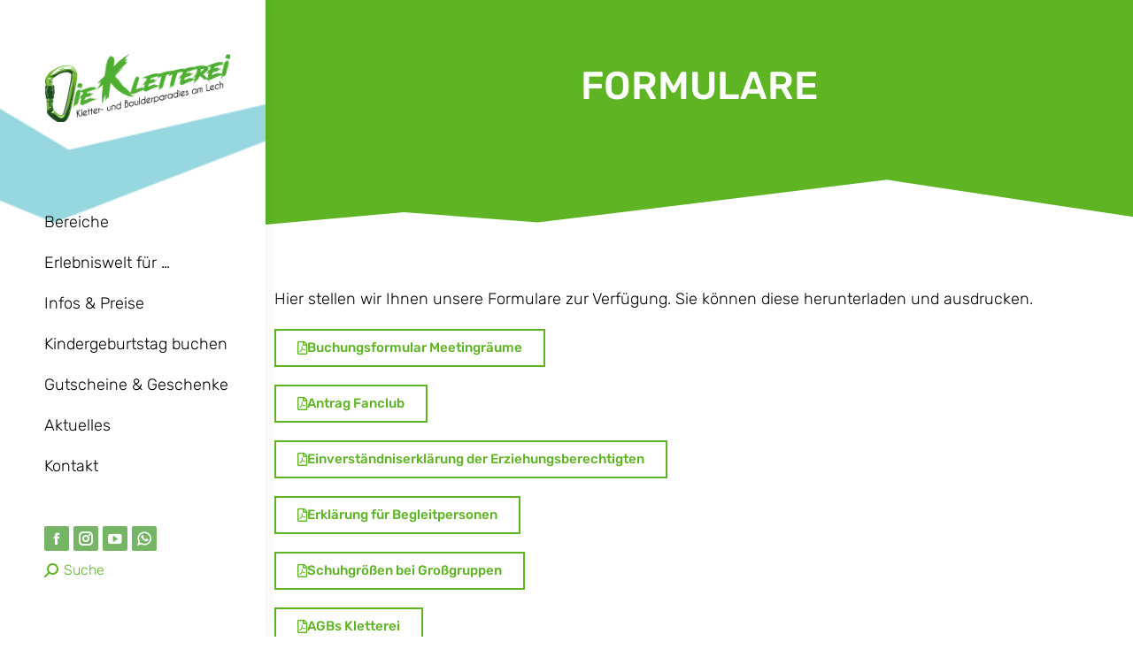

--- FILE ---
content_type: text/html; charset=UTF-8
request_url: https://die-kletterei.de/formulare/
body_size: 24281
content:
<!DOCTYPE html>
<!--[if !(IE 6) | !(IE 7) | !(IE 8)  ]><!-->
<html lang="de" class="no-js">
<!--<![endif]-->
<head><meta charset="UTF-8" /><script>if(navigator.userAgent.match(/MSIE|Internet Explorer/i)||navigator.userAgent.match(/Trident\/7\..*?rv:11/i)){var href=document.location.href;if(!href.match(/[?&]nowprocket/)){if(href.indexOf("?")==-1){if(href.indexOf("#")==-1){document.location.href=href+"?nowprocket=1"}else{document.location.href=href.replace("#","?nowprocket=1#")}}else{if(href.indexOf("#")==-1){document.location.href=href+"&nowprocket=1"}else{document.location.href=href.replace("#","&nowprocket=1#")}}}}</script><script>class RocketLazyLoadScripts{constructor(){this.v="1.2.3",this.triggerEvents=["keydown","mousedown","mousemove","touchmove","touchstart","touchend","wheel"],this.userEventHandler=this._triggerListener.bind(this),this.touchStartHandler=this._onTouchStart.bind(this),this.touchMoveHandler=this._onTouchMove.bind(this),this.touchEndHandler=this._onTouchEnd.bind(this),this.clickHandler=this._onClick.bind(this),this.interceptedClicks=[],window.addEventListener("pageshow",t=>{this.persisted=t.persisted}),window.addEventListener("DOMContentLoaded",()=>{this._preconnect3rdParties()}),this.delayedScripts={normal:[],async:[],defer:[]},this.trash=[],this.allJQueries=[]}_addUserInteractionListener(t){if(document.hidden){t._triggerListener();return}this.triggerEvents.forEach(e=>window.addEventListener(e,t.userEventHandler,{passive:!0})),window.addEventListener("touchstart",t.touchStartHandler,{passive:!0}),window.addEventListener("mousedown",t.touchStartHandler),document.addEventListener("visibilitychange",t.userEventHandler)}_removeUserInteractionListener(){this.triggerEvents.forEach(t=>window.removeEventListener(t,this.userEventHandler,{passive:!0})),document.removeEventListener("visibilitychange",this.userEventHandler)}_onTouchStart(t){"HTML"!==t.target.tagName&&(window.addEventListener("touchend",this.touchEndHandler),window.addEventListener("mouseup",this.touchEndHandler),window.addEventListener("touchmove",this.touchMoveHandler,{passive:!0}),window.addEventListener("mousemove",this.touchMoveHandler),t.target.addEventListener("click",this.clickHandler),this._renameDOMAttribute(t.target,"onclick","rocket-onclick"),this._pendingClickStarted())}_onTouchMove(t){window.removeEventListener("touchend",this.touchEndHandler),window.removeEventListener("mouseup",this.touchEndHandler),window.removeEventListener("touchmove",this.touchMoveHandler,{passive:!0}),window.removeEventListener("mousemove",this.touchMoveHandler),t.target.removeEventListener("click",this.clickHandler),this._renameDOMAttribute(t.target,"rocket-onclick","onclick"),this._pendingClickFinished()}_onTouchEnd(t){window.removeEventListener("touchend",this.touchEndHandler),window.removeEventListener("mouseup",this.touchEndHandler),window.removeEventListener("touchmove",this.touchMoveHandler,{passive:!0}),window.removeEventListener("mousemove",this.touchMoveHandler)}_onClick(t){t.target.removeEventListener("click",this.clickHandler),this._renameDOMAttribute(t.target,"rocket-onclick","onclick"),this.interceptedClicks.push(t),t.preventDefault(),t.stopPropagation(),t.stopImmediatePropagation(),this._pendingClickFinished()}_replayClicks(){window.removeEventListener("touchstart",this.touchStartHandler,{passive:!0}),window.removeEventListener("mousedown",this.touchStartHandler),this.interceptedClicks.forEach(t=>{t.target.dispatchEvent(new MouseEvent("click",{view:t.view,bubbles:!0,cancelable:!0}))})}_waitForPendingClicks(){return new Promise(t=>{this._isClickPending?this._pendingClickFinished=t:t()})}_pendingClickStarted(){this._isClickPending=!0}_pendingClickFinished(){this._isClickPending=!1}_renameDOMAttribute(t,e,r){t.hasAttribute&&t.hasAttribute(e)&&(event.target.setAttribute(r,event.target.getAttribute(e)),event.target.removeAttribute(e))}_triggerListener(){this._removeUserInteractionListener(this),"loading"===document.readyState?document.addEventListener("DOMContentLoaded",this._loadEverythingNow.bind(this)):this._loadEverythingNow()}_preconnect3rdParties(){let t=[];document.querySelectorAll("script[type=rocketlazyloadscript]").forEach(e=>{if(e.hasAttribute("src")){let r=new URL(e.src).origin;r!==location.origin&&t.push({src:r,crossOrigin:e.crossOrigin||"module"===e.getAttribute("data-rocket-type")})}}),t=[...new Map(t.map(t=>[JSON.stringify(t),t])).values()],this._batchInjectResourceHints(t,"preconnect")}async _loadEverythingNow(){this.lastBreath=Date.now(),this._delayEventListeners(this),this._delayJQueryReady(this),this._handleDocumentWrite(),this._registerAllDelayedScripts(),this._preloadAllScripts(),await this._loadScriptsFromList(this.delayedScripts.normal),await this._loadScriptsFromList(this.delayedScripts.defer),await this._loadScriptsFromList(this.delayedScripts.async);try{await this._triggerDOMContentLoaded(),await this._triggerWindowLoad()}catch(t){console.error(t)}window.dispatchEvent(new Event("rocket-allScriptsLoaded")),this._waitForPendingClicks().then(()=>{this._replayClicks()}),this._emptyTrash()}_registerAllDelayedScripts(){document.querySelectorAll("script[type=rocketlazyloadscript]").forEach(t=>{t.hasAttribute("data-rocket-src")?t.hasAttribute("async")&&!1!==t.async?this.delayedScripts.async.push(t):t.hasAttribute("defer")&&!1!==t.defer||"module"===t.getAttribute("data-rocket-type")?this.delayedScripts.defer.push(t):this.delayedScripts.normal.push(t):this.delayedScripts.normal.push(t)})}async _transformScript(t){return new Promise((await this._littleBreath(),navigator.userAgent.indexOf("Firefox/")>0||""===navigator.vendor)?e=>{let r=document.createElement("script");[...t.attributes].forEach(t=>{let e=t.nodeName;"type"!==e&&("data-rocket-type"===e&&(e="type"),"data-rocket-src"===e&&(e="src"),r.setAttribute(e,t.nodeValue))}),t.text&&(r.text=t.text),r.hasAttribute("src")?(r.addEventListener("load",e),r.addEventListener("error",e)):(r.text=t.text,e());try{t.parentNode.replaceChild(r,t)}catch(i){e()}}:async e=>{function r(){t.setAttribute("data-rocket-status","failed"),e()}try{let i=t.getAttribute("data-rocket-type"),n=t.getAttribute("data-rocket-src");t.text,i?(t.type=i,t.removeAttribute("data-rocket-type")):t.removeAttribute("type"),t.addEventListener("load",function r(){t.setAttribute("data-rocket-status","executed"),e()}),t.addEventListener("error",r),n?(t.removeAttribute("data-rocket-src"),t.src=n):t.src="data:text/javascript;base64,"+window.btoa(unescape(encodeURIComponent(t.text)))}catch(s){r()}})}async _loadScriptsFromList(t){let e=t.shift();return e&&e.isConnected?(await this._transformScript(e),this._loadScriptsFromList(t)):Promise.resolve()}_preloadAllScripts(){this._batchInjectResourceHints([...this.delayedScripts.normal,...this.delayedScripts.defer,...this.delayedScripts.async],"preload")}_batchInjectResourceHints(t,e){var r=document.createDocumentFragment();t.forEach(t=>{let i=t.getAttribute&&t.getAttribute("data-rocket-src")||t.src;if(i){let n=document.createElement("link");n.href=i,n.rel=e,"preconnect"!==e&&(n.as="script"),t.getAttribute&&"module"===t.getAttribute("data-rocket-type")&&(n.crossOrigin=!0),t.crossOrigin&&(n.crossOrigin=t.crossOrigin),t.integrity&&(n.integrity=t.integrity),r.appendChild(n),this.trash.push(n)}}),document.head.appendChild(r)}_delayEventListeners(t){let e={};function r(t,r){!function t(r){!e[r]&&(e[r]={originalFunctions:{add:r.addEventListener,remove:r.removeEventListener},eventsToRewrite:[]},r.addEventListener=function(){arguments[0]=i(arguments[0]),e[r].originalFunctions.add.apply(r,arguments)},r.removeEventListener=function(){arguments[0]=i(arguments[0]),e[r].originalFunctions.remove.apply(r,arguments)});function i(t){return e[r].eventsToRewrite.indexOf(t)>=0?"rocket-"+t:t}}(t),e[t].eventsToRewrite.push(r)}function i(t,e){let r=t[e];Object.defineProperty(t,e,{get:()=>r||function(){},set(i){t["rocket"+e]=r=i}})}r(document,"DOMContentLoaded"),r(window,"DOMContentLoaded"),r(window,"load"),r(window,"pageshow"),r(document,"readystatechange"),i(document,"onreadystatechange"),i(window,"onload"),i(window,"onpageshow")}_delayJQueryReady(t){let e;function r(r){if(r&&r.fn&&!t.allJQueries.includes(r)){r.fn.ready=r.fn.init.prototype.ready=function(e){return t.domReadyFired?e.bind(document)(r):document.addEventListener("rocket-DOMContentLoaded",()=>e.bind(document)(r)),r([])};let i=r.fn.on;r.fn.on=r.fn.init.prototype.on=function(){if(this[0]===window){function t(t){return t.split(" ").map(t=>"load"===t||0===t.indexOf("load.")?"rocket-jquery-load":t).join(" ")}"string"==typeof arguments[0]||arguments[0]instanceof String?arguments[0]=t(arguments[0]):"object"==typeof arguments[0]&&Object.keys(arguments[0]).forEach(e=>{let r=arguments[0][e];delete arguments[0][e],arguments[0][t(e)]=r})}return i.apply(this,arguments),this},t.allJQueries.push(r)}e=r}r(window.jQuery),Object.defineProperty(window,"jQuery",{get:()=>e,set(t){r(t)}})}async _triggerDOMContentLoaded(){this.domReadyFired=!0,await this._littleBreath(),document.dispatchEvent(new Event("rocket-DOMContentLoaded")),await this._littleBreath(),window.dispatchEvent(new Event("rocket-DOMContentLoaded")),await this._littleBreath(),document.dispatchEvent(new Event("rocket-readystatechange")),await this._littleBreath(),document.rocketonreadystatechange&&document.rocketonreadystatechange()}async _triggerWindowLoad(){await this._littleBreath(),window.dispatchEvent(new Event("rocket-load")),await this._littleBreath(),window.rocketonload&&window.rocketonload(),await this._littleBreath(),this.allJQueries.forEach(t=>t(window).trigger("rocket-jquery-load")),await this._littleBreath();let t=new Event("rocket-pageshow");t.persisted=this.persisted,window.dispatchEvent(t),await this._littleBreath(),window.rocketonpageshow&&window.rocketonpageshow({persisted:this.persisted})}_handleDocumentWrite(){let t=new Map;document.write=document.writeln=function(e){let r=document.currentScript;r||console.error("WPRocket unable to document.write this: "+e);let i=document.createRange(),n=r.parentElement,s=t.get(r);void 0===s&&(s=r.nextSibling,t.set(r,s));let a=document.createDocumentFragment();i.setStart(a,0),a.appendChild(i.createContextualFragment(e)),n.insertBefore(a,s)}}async _littleBreath(){Date.now()-this.lastBreath>45&&(await this._requestAnimFrame(),this.lastBreath=Date.now())}async _requestAnimFrame(){return document.hidden?new Promise(t=>setTimeout(t)):new Promise(t=>requestAnimationFrame(t))}_emptyTrash(){this.trash.forEach(t=>t.remove())}static run(){let t=new RocketLazyLoadScripts;t._addUserInteractionListener(t)}}RocketLazyLoadScripts.run();</script>
	
				<meta name="viewport" content="width=device-width, initial-scale=1, maximum-scale=1, user-scalable=0"/>
				<link rel="profile" href="https://gmpg.org/xfn/11" />
	<title>Formulare &#8211; Die Kletterei</title>
<meta name='robots' content='max-image-preview:large' />
<link data-borlabs-cookie-style-blocker-id="google-fonts" data-borlabs-cookie-style-blocker-href='https://fonts.gstatic.com' crossorigin rel='preconnect' />
<link rel="alternate" type="application/rss+xml" title="Die Kletterei &raquo; Feed" href="https://die-kletterei.de/feed/" />
<link rel="alternate" type="application/rss+xml" title="Die Kletterei &raquo; Kommentar-Feed" href="https://die-kletterei.de/comments/feed/" />
<link rel="alternate" title="oEmbed (JSON)" type="application/json+oembed" href="https://die-kletterei.de/wp-json/oembed/1.0/embed?url=https%3A%2F%2Fdie-kletterei.de%2Fformulare%2F" />
<link rel="alternate" title="oEmbed (XML)" type="text/xml+oembed" href="https://die-kletterei.de/wp-json/oembed/1.0/embed?url=https%3A%2F%2Fdie-kletterei.de%2Fformulare%2F&#038;format=xml" />
<style id='wp-img-auto-sizes-contain-inline-css'>
img:is([sizes=auto i],[sizes^="auto," i]){contain-intrinsic-size:3000px 1500px}
/*# sourceURL=wp-img-auto-sizes-contain-inline-css */
</style>
<style id='wp-emoji-styles-inline-css'>

	img.wp-smiley, img.emoji {
		display: inline !important;
		border: none !important;
		box-shadow: none !important;
		height: 1em !important;
		width: 1em !important;
		margin: 0 0.07em !important;
		vertical-align: -0.1em !important;
		background: none !important;
		padding: 0 !important;
	}
/*# sourceURL=wp-emoji-styles-inline-css */
</style>
<style id='classic-theme-styles-inline-css'>
/*! This file is auto-generated */
.wp-block-button__link{color:#fff;background-color:#32373c;border-radius:9999px;box-shadow:none;text-decoration:none;padding:calc(.667em + 2px) calc(1.333em + 2px);font-size:1.125em}.wp-block-file__button{background:#32373c;color:#fff;text-decoration:none}
/*# sourceURL=/wp-includes/css/classic-themes.min.css */
</style>
<link data-minify="1" rel='stylesheet' id='the7-font-css' href='https://die-kletterei.de/wp-content/cache/min/1/wp-content/themes/dt-the7/fonts/icomoon-the7-font/icomoon-the7-font.min.css?ver=1768970383' media='all' />
<link data-minify="1" rel='stylesheet' id='the7-awesome-fonts-css' href='https://die-kletterei.de/wp-content/cache/min/1/wp-content/themes/dt-the7/fonts/FontAwesome/css/all.min.css?ver=1768970383' media='all' />
<link rel='stylesheet' id='elementor-frontend-css' href='https://die-kletterei.de/wp-content/uploads/elementor/css/custom-frontend.min.css?ver=1768970383' media='all' />
<link rel='stylesheet' id='widget-heading-css' href='https://die-kletterei.de/wp-content/plugins/elementor/assets/css/widget-heading.min.css?ver=3.33.1' media='all' />
<link rel='stylesheet' id='widget-icon-list-css' href='https://die-kletterei.de/wp-content/uploads/elementor/css/custom-widget-icon-list.min.css?ver=1768970383' media='all' />
<link rel='stylesheet' id='e-shapes-css' href='https://die-kletterei.de/wp-content/plugins/elementor/assets/css/conditionals/shapes.min.css?ver=3.33.1' media='all' />
<link data-minify="1" rel='stylesheet' id='elementor-icons-css' href='https://die-kletterei.de/wp-content/cache/min/1/wp-content/plugins/elementor/assets/lib/eicons/css/elementor-icons.min.css?ver=1768970383' media='all' />
<link rel='stylesheet' id='elementor-post-2710-css' href='https://die-kletterei.de/wp-content/uploads/elementor/css/post-2710.css?ver=1768970383' media='all' />
<link rel='stylesheet' id='elementor-post-5697-css' href='https://die-kletterei.de/wp-content/uploads/elementor/css/post-5697.css?ver=1768970383' media='all' />
<link rel='stylesheet' id='elementor-post-1321-css' href='https://die-kletterei.de/wp-content/uploads/elementor/css/post-1321.css?ver=1768970383' media='all' />
<link data-minify="1" rel='stylesheet' id='borlabs-cookie-custom-css' href='https://die-kletterei.de/wp-content/cache/min/1/wp-content/cache/borlabs-cookie/1/borlabs-cookie-1-de.css?ver=1768970384' media='all' />
<link data-minify="1" rel='stylesheet' id='dt-web-fonts-css' href='https://die-kletterei.de/wp-content/cache/min/1/wp-content/uploads/sgf-css/font-8e5ba3b9b4a851b2de4e325e724e5234.css?ver=1768970384' media='all' />
<link rel='stylesheet' id='dt-main-css' href='https://die-kletterei.de/wp-content/themes/dt-the7/css/main.min.css?ver=12.10.0.1' media='all' />
<link rel='stylesheet' id='the7-custom-scrollbar-css' href='https://die-kletterei.de/wp-content/themes/dt-the7/lib/custom-scrollbar/custom-scrollbar.min.css?ver=12.10.0.1' media='all' />
<link rel='stylesheet' id='the7-core-css' href='https://die-kletterei.de/wp-content/plugins/dt-the7-core/assets/css/post-type.min.css?ver=2.7.12' media='all' />
<link data-minify="1" rel='stylesheet' id='the7-css-vars-css' href='https://die-kletterei.de/wp-content/cache/min/1/wp-content/uploads/the7-css/css-vars.css?ver=1768970384' media='all' />
<link data-minify="1" rel='stylesheet' id='dt-custom-css' href='https://die-kletterei.de/wp-content/cache/min/1/wp-content/uploads/the7-css/custom.css?ver=1768970384' media='all' />
<link data-minify="1" rel='stylesheet' id='dt-media-css' href='https://die-kletterei.de/wp-content/cache/min/1/wp-content/uploads/the7-css/media.css?ver=1768970384' media='all' />
<link data-minify="1" rel='stylesheet' id='the7-mega-menu-css' href='https://die-kletterei.de/wp-content/cache/min/1/wp-content/uploads/the7-css/mega-menu.css?ver=1768970384' media='all' />
<link data-minify="1" rel='stylesheet' id='the7-elements-albums-portfolio-css' href='https://die-kletterei.de/wp-content/cache/min/1/wp-content/uploads/the7-css/the7-elements-albums-portfolio.css?ver=1768970384' media='all' />
<link data-minify="1" rel='stylesheet' id='the7-elements-css' href='https://die-kletterei.de/wp-content/cache/min/1/wp-content/uploads/the7-css/post-type-dynamic.css?ver=1768970384' media='all' />
<link rel='stylesheet' id='style-css' href='https://die-kletterei.de/wp-content/themes/dt-the7-child/style.css?ver=12.10.0.1' media='all' />
<link rel='stylesheet' id='the7-elementor-global-css' href='https://die-kletterei.de/wp-content/themes/dt-the7/css/compatibility/elementor/elementor-global.min.css?ver=12.10.0.1' media='all' />
<style id='rocket-lazyload-inline-css'>
.rll-youtube-player{position:relative;padding-bottom:56.23%;height:0;overflow:hidden;max-width:100%;}.rll-youtube-player:focus-within{outline: 2px solid currentColor;outline-offset: 5px;}.rll-youtube-player iframe{position:absolute;top:0;left:0;width:100%;height:100%;z-index:100;background:0 0}.rll-youtube-player img{bottom:0;display:block;left:0;margin:auto;max-width:100%;width:100%;position:absolute;right:0;top:0;border:none;height:auto;-webkit-transition:.4s all;-moz-transition:.4s all;transition:.4s all}.rll-youtube-player img:hover{-webkit-filter:brightness(75%)}.rll-youtube-player .play{height:100%;width:100%;left:0;top:0;position:absolute;background:url(https://die-kletterei.de/wp-content/plugins/wp-rocket/assets/img/youtube.png) no-repeat center;background-color: transparent !important;cursor:pointer;border:none;}.wp-embed-responsive .wp-has-aspect-ratio .rll-youtube-player{position:absolute;padding-bottom:0;width:100%;height:100%;top:0;bottom:0;left:0;right:0}
/*# sourceURL=rocket-lazyload-inline-css */
</style>
<link rel='stylesheet' id='elementor-icons-shared-0-css' href='https://die-kletterei.de/wp-content/plugins/elementor/assets/lib/font-awesome/css/fontawesome.min.css?ver=5.15.3' media='all' />
<link data-minify="1" rel='stylesheet' id='elementor-icons-fa-regular-css' href='https://die-kletterei.de/wp-content/cache/min/1/wp-content/plugins/elementor/assets/lib/font-awesome/css/regular.min.css?ver=1768970384' media='all' />
<script type="rocketlazyloadscript" data-rocket-src="https://die-kletterei.de/wp-includes/js/jquery/jquery.min.js?ver=3.7.1" id="jquery-core-js" defer></script>
<script type="rocketlazyloadscript" data-rocket-src="https://die-kletterei.de/wp-includes/js/jquery/jquery-migrate.min.js?ver=3.4.1" id="jquery-migrate-js" defer></script>
<script data-no-optimize="1" data-no-minify="1" data-cfasync="false" nowprocket src="https://die-kletterei.de/wp-content/cache/borlabs-cookie/1/borlabs-cookie-config-de.json.js?ver=3.3.23-70" id="borlabs-cookie-config-js"></script>
<script id="dt-above-fold-js-extra">
var dtLocal = {"themeUrl":"https://die-kletterei.de/wp-content/themes/dt-the7","passText":"Um diesen gesch\u00fctzten Eintrag anzusehen, geben Sie bitte das Passwort ein:","moreButtonText":{"loading":"Lade...","loadMore":"Mehr laden"},"postID":"5697","ajaxurl":"https://die-kletterei.de/wp-admin/admin-ajax.php","REST":{"baseUrl":"https://die-kletterei.de/wp-json/the7/v1","endpoints":{"sendMail":"/send-mail"}},"contactMessages":{"required":"One or more fields have an error. Please check and try again.","terms":"Please accept the privacy policy.","fillTheCaptchaError":"Please, fill the captcha."},"captchaSiteKey":"","ajaxNonce":"032311b7f3","pageData":{"type":"page","template":"page","layout":null},"themeSettings":{"smoothScroll":"off","lazyLoading":false,"desktopHeader":{"height":""},"ToggleCaptionEnabled":"disabled","ToggleCaption":"Navigation","floatingHeader":{"showAfter":120,"showMenu":true,"height":70,"logo":{"showLogo":true,"html":"\u003Cimg class=\" preload-me\" src=\"https://die-kletterei.de/wp-content/themes/dt-the7/inc/presets/images/full/skin11r.header-style-floating-logo-regular.png\" srcset=\"https://die-kletterei.de/wp-content/themes/dt-the7/inc/presets/images/full/skin11r.header-style-floating-logo-regular.png 44w, https://die-kletterei.de/wp-content/themes/dt-the7/inc/presets/images/full/skin11r.header-style-floating-logo-hd.png 88w\" width=\"44\" height=\"44\"   sizes=\"44px\" alt=\"Die Kletterei\" /\u003E","url":"https://die-kletterei.de/"}},"topLine":{"floatingTopLine":{"logo":{"showLogo":false,"html":""}}},"mobileHeader":{"firstSwitchPoint":1200,"secondSwitchPoint":778,"firstSwitchPointHeight":50,"secondSwitchPointHeight":40,"mobileToggleCaptionEnabled":"disabled","mobileToggleCaption":"Menu"},"stickyMobileHeaderFirstSwitch":{"logo":{"html":"\u003Cimg class=\" preload-me\" src=\"https://die-kletterei.de/wp-content/uploads/2021/03/Die-Kletterei-Logo.png\" srcset=\"https://die-kletterei.de/wp-content/uploads/2021/03/Die-Kletterei-Logo.png 245w, https://die-kletterei.de/wp-content/uploads/2021/03/Die-Kletterei-Logo-2x.png 490w\" width=\"245\" height=\"91\"   sizes=\"245px\" alt=\"Die Kletterei\" /\u003E"}},"stickyMobileHeaderSecondSwitch":{"logo":{"html":"\u003Cimg class=\" preload-me\" src=\"https://die-kletterei.de/wp-content/uploads/2021/03/Die-Kletterei-Logo.png\" srcset=\"https://die-kletterei.de/wp-content/uploads/2021/03/Die-Kletterei-Logo.png 245w, https://die-kletterei.de/wp-content/uploads/2021/03/Die-Kletterei-Logo-2x.png 490w\" width=\"245\" height=\"91\"   sizes=\"245px\" alt=\"Die Kletterei\" /\u003E"}},"sidebar":{"switchPoint":992},"boxedWidth":"1340px"},"elementor":{"settings":{"container_width":1140}}};
var dtShare = {"shareButtonText":{"facebook":"Share on Facebook","twitter":"Share on X","pinterest":"Pin it","linkedin":"Share on Linkedin","whatsapp":"Share on Whatsapp"},"overlayOpacity":"90"};
//# sourceURL=dt-above-fold-js-extra
</script>
<script type="rocketlazyloadscript" data-rocket-src="https://die-kletterei.de/wp-content/themes/dt-the7/js/above-the-fold.min.js?ver=12.10.0.1" id="dt-above-fold-js" defer></script>
<link rel="https://api.w.org/" href="https://die-kletterei.de/wp-json/" /><link rel="alternate" title="JSON" type="application/json" href="https://die-kletterei.de/wp-json/wp/v2/pages/5697" /><link rel="EditURI" type="application/rsd+xml" title="RSD" href="https://die-kletterei.de/xmlrpc.php?rsd" />
<meta name="generator" content="WordPress 6.9" />
<link rel="canonical" href="https://die-kletterei.de/formulare/" />
<link rel='shortlink' href='https://die-kletterei.de/?p=5697' />
<meta property="og:site_name" content="Die Kletterei" />
<meta property="og:title" content="Formulare" />
<meta property="og:url" content="https://die-kletterei.de/formulare/" />
<meta property="og:type" content="article" />
<meta name="generator" content="Elementor 3.33.1; settings: css_print_method-external, google_font-enabled, font_display-auto">
<script type="rocketlazyloadscript" id="drp-script" data-rocket-src="https://www.dr-plano.com/de/static/booking-plugin/code.js" data-backend-url="https://backend.dr-plano.com" data-id="283238708" data-frontend-url="https://www.dr-plano.com/de" defer></script>
<script nowprocket data-no-optimize="1" data-no-minify="1" data-cfasync="false" data-borlabs-cookie-script-blocker-ignore>
    (function () {
        if ('0' === '1' && '1' === '1') {
            window['gtag_enable_tcf_support'] = true;
        }
        window.dataLayer = window.dataLayer || [];
        if (typeof window.gtag !== 'function') {
            window.gtag = function () {
                window.dataLayer.push(arguments);
            };
        }
        gtag('set', 'developer_id.dYjRjMm', true);
        if ('1' === '1') {
            let getCookieValue = function (name) {
                return document.cookie.match('(^|;)\\s*' + name + '\\s*=\\s*([^;]+)')?.pop() || '';
            };
            const gtmRegionsData = '{{ google-tag-manager-cm-regional-defaults }}';
            let gtmRegions = [];
            if (gtmRegionsData !== '\{\{ google-tag-manager-cm-regional-defaults \}\}') {
                gtmRegions = JSON.parse(gtmRegionsData);
            }
            let defaultRegion = null;
            for (let gtmRegionIndex in gtmRegions) {
                let gtmRegion = gtmRegions[gtmRegionIndex];
                if (gtmRegion['google-tag-manager-cm-region'] === '') {
                    defaultRegion = gtmRegion;
                } else {
                    gtag('consent', 'default', {
                        'ad_storage': gtmRegion['google-tag-manager-cm-default-ad-storage'],
                        'ad_user_data': gtmRegion['google-tag-manager-cm-default-ad-user-data'],
                        'ad_personalization': gtmRegion['google-tag-manager-cm-default-ad-personalization'],
                        'analytics_storage': gtmRegion['google-tag-manager-cm-default-analytics-storage'],
                        'functionality_storage': gtmRegion['google-tag-manager-cm-default-functionality-storage'],
                        'personalization_storage': gtmRegion['google-tag-manager-cm-default-personalization-storage'],
                        'security_storage': gtmRegion['google-tag-manager-cm-default-security-storage'],
                        'region': gtmRegion['google-tag-manager-cm-region'].toUpperCase().split(','),
						'wait_for_update': 500,
                    });
                }
            }
            let cookieValue = getCookieValue('borlabs-cookie-gcs');
            let consentsFromCookie = {};
            if (cookieValue !== '') {
                consentsFromCookie = JSON.parse(decodeURIComponent(cookieValue));
            }
            let defaultValues = {
                'ad_storage': defaultRegion === null ? 'denied' : defaultRegion['google-tag-manager-cm-default-ad-storage'],
                'ad_user_data': defaultRegion === null ? 'denied' : defaultRegion['google-tag-manager-cm-default-ad-user-data'],
                'ad_personalization': defaultRegion === null ? 'denied' : defaultRegion['google-tag-manager-cm-default-ad-personalization'],
                'analytics_storage': defaultRegion === null ? 'denied' : defaultRegion['google-tag-manager-cm-default-analytics-storage'],
                'functionality_storage': defaultRegion === null ? 'denied' : defaultRegion['google-tag-manager-cm-default-functionality-storage'],
                'personalization_storage': defaultRegion === null ? 'denied' : defaultRegion['google-tag-manager-cm-default-personalization-storage'],
                'security_storage': defaultRegion === null ? 'denied' : defaultRegion['google-tag-manager-cm-default-security-storage'],
                'wait_for_update': 500,
            };
            gtag('consent', 'default', {...defaultValues, ...consentsFromCookie});
            gtag('set', 'ads_data_redaction', true);
        }

        if ('0' === '1') {
            let url = new URL(window.location.href);

            if ((url.searchParams.has('gtm_debug') && url.searchParams.get('gtm_debug') !== '') || document.cookie.indexOf('__TAG_ASSISTANT=') !== -1 || document.documentElement.hasAttribute('data-tag-assistant-present')) {
                /* GTM block start */
                (function(w,d,s,l,i){w[l]=w[l]||[];w[l].push({'gtm.start':
                        new Date().getTime(),event:'gtm.js'});var f=d.getElementsByTagName(s)[0],
                    j=d.createElement(s),dl=l!='dataLayer'?'&l='+l:'';j.async=true;j.src=
                    'https://www.googletagmanager.com/gtm.js?id='+i+dl;f.parentNode.insertBefore(j,f);
                })(window,document,'script','dataLayer','');
                /* GTM block end */
            } else {
                /* GTM block start */
                (function(w,d,s,l,i){w[l]=w[l]||[];w[l].push({'gtm.start':
                        new Date().getTime(),event:'gtm.js'});var f=d.getElementsByTagName(s)[0],
                    j=d.createElement(s),dl=l!='dataLayer'?'&l='+l:'';j.async=true;j.src=
                    'https://die-kletterei.de/wp-content/uploads/borlabs-cookie/' + i + '.js?ver=not-set-yet';f.parentNode.insertBefore(j,f);
                })(window,document,'script','dataLayer','');
                /* GTM block end */
            }
        }


        let borlabsCookieConsentChangeHandler = function () {
            window.dataLayer = window.dataLayer || [];
            if (typeof window.gtag !== 'function') {
                window.gtag = function() {
                    window.dataLayer.push(arguments);
                };
            }

            let consents = BorlabsCookie.Cookie.getPluginCookie().consents;

            if ('1' === '1') {
                let gtmConsents = {};
                let customConsents = {};

				let services = BorlabsCookie.Services._services;

				for (let service in services) {
					if (service !== 'borlabs-cookie') {
						customConsents['borlabs_cookie_' + service.replaceAll('-', '_')] = BorlabsCookie.Consents.hasConsent(service) ? 'granted' : 'denied';
					}
				}

                if ('0' === '1') {
                    gtmConsents = {
                        'analytics_storage': BorlabsCookie.Consents.hasConsentForServiceGroup('statistics') === true ? 'granted' : 'denied',
                        'functionality_storage': BorlabsCookie.Consents.hasConsentForServiceGroup('statistics') === true ? 'granted' : 'denied',
                        'personalization_storage': BorlabsCookie.Consents.hasConsentForServiceGroup('marketing') === true ? 'granted' : 'denied',
                        'security_storage': BorlabsCookie.Consents.hasConsentForServiceGroup('statistics') === true ? 'granted' : 'denied',
                    };
                } else {
                    gtmConsents = {
                        'ad_storage': BorlabsCookie.Consents.hasConsentForServiceGroup('marketing') === true ? 'granted' : 'denied',
                        'ad_user_data': BorlabsCookie.Consents.hasConsentForServiceGroup('marketing') === true ? 'granted' : 'denied',
                        'ad_personalization': BorlabsCookie.Consents.hasConsentForServiceGroup('marketing') === true ? 'granted' : 'denied',
                        'analytics_storage': BorlabsCookie.Consents.hasConsentForServiceGroup('statistics') === true ? 'granted' : 'denied',
                        'functionality_storage': BorlabsCookie.Consents.hasConsentForServiceGroup('statistics') === true ? 'granted' : 'denied',
                        'personalization_storage': BorlabsCookie.Consents.hasConsentForServiceGroup('marketing') === true ? 'granted' : 'denied',
                        'security_storage': BorlabsCookie.Consents.hasConsentForServiceGroup('statistics') === true ? 'granted' : 'denied',
                    };
                }
                BorlabsCookie.CookieLibrary.setCookie(
                    'borlabs-cookie-gcs',
                    JSON.stringify(gtmConsents),
                    BorlabsCookie.Settings.automaticCookieDomainAndPath.value ? '' : BorlabsCookie.Settings.cookieDomain.value,
                    BorlabsCookie.Settings.cookiePath.value,
                    BorlabsCookie.Cookie.getPluginCookie().expires,
                    BorlabsCookie.Settings.cookieSecure.value,
                    BorlabsCookie.Settings.cookieSameSite.value
                );
                gtag('consent', 'update', {...gtmConsents, ...customConsents});
            }


            for (let serviceGroup in consents) {
                for (let service of consents[serviceGroup]) {
                    if (!window.BorlabsCookieGtmPackageSentEvents.includes(service) && service !== 'borlabs-cookie') {
                        window.dataLayer.push({
                            event: 'borlabs-cookie-opt-in-' + service,
                        });
                        window.BorlabsCookieGtmPackageSentEvents.push(service);
                    }
                }
            }
            let afterConsentsEvent = document.createEvent('Event');
            afterConsentsEvent.initEvent('borlabs-cookie-google-tag-manager-after-consents', true, true);
            document.dispatchEvent(afterConsentsEvent);
        };
        window.BorlabsCookieGtmPackageSentEvents = [];
        document.addEventListener('borlabs-cookie-consent-saved', borlabsCookieConsentChangeHandler);
        document.addEventListener('borlabs-cookie-handle-unblock', borlabsCookieConsentChangeHandler);
    })();
</script>			<style>
				.e-con.e-parent:nth-of-type(n+4):not(.e-lazyloaded):not(.e-no-lazyload),
				.e-con.e-parent:nth-of-type(n+4):not(.e-lazyloaded):not(.e-no-lazyload) * {
					background-image: none !important;
				}
				@media screen and (max-height: 1024px) {
					.e-con.e-parent:nth-of-type(n+3):not(.e-lazyloaded):not(.e-no-lazyload),
					.e-con.e-parent:nth-of-type(n+3):not(.e-lazyloaded):not(.e-no-lazyload) * {
						background-image: none !important;
					}
				}
				@media screen and (max-height: 640px) {
					.e-con.e-parent:nth-of-type(n+2):not(.e-lazyloaded):not(.e-no-lazyload),
					.e-con.e-parent:nth-of-type(n+2):not(.e-lazyloaded):not(.e-no-lazyload) * {
						background-image: none !important;
					}
				}
			</style>
			<link rel="icon" href="https://die-kletterei.de/wp-content/uploads/2021/03/Favicon.png" type="image/png" sizes="16x16"/><link rel="icon" href="https://die-kletterei.de/wp-content/uploads/2021/03/favicon32.png" type="image/png" sizes="32x32"/>		<style id="wp-custom-css">
			.drp-course-list-item-id-289110019 .drp-course-list-item-image {
background-image: url('https://die-kletterei.de/wp-content/uploads/2023/06/kindergeburtstag.jpg') !important;
}		</style>
		<meta name="facebook-domain-verification" content="ua84us0ycs10pawy3p20nzk7cz0eeq" />
<meta name="google-site-verification" content="KUpC5SCChASX7OtkZ91ZoWsPdN9Q5q6VjxQTj9fKA3o" />
<style id='the7-custom-inline-css' type='text/css'>
/*reduce font-size tablet + smartphone*/
@media screen and (max-width: 960px){
    p{ font-size: 16px; line-height: 20px;}
}

@media screen and (max-width: 960px){
    li{ font-size: 16px; line-height: 20px;}
}

@media screen and (max-width: 960px){
    table{ font-size: 16px; line-height: 20px;}
}



/*text weight strong*/
strong {
  font-weight: 500;
}

/*icon navi*/
.main-nav > .menu-item > a > i {
	font-size: 14px;
	color: rgba(0,0,0,0.2);
}

.main-nav .sub-nav > .menu-item > a i
{
	font-size: 14px;
	color: rgba(0,0,0,0.2);
}
</style>
<noscript><style id="rocket-lazyload-nojs-css">.rll-youtube-player, [data-lazy-src]{display:none !important;}</style></noscript><style id='global-styles-inline-css'>
:root{--wp--preset--aspect-ratio--square: 1;--wp--preset--aspect-ratio--4-3: 4/3;--wp--preset--aspect-ratio--3-4: 3/4;--wp--preset--aspect-ratio--3-2: 3/2;--wp--preset--aspect-ratio--2-3: 2/3;--wp--preset--aspect-ratio--16-9: 16/9;--wp--preset--aspect-ratio--9-16: 9/16;--wp--preset--color--black: #000000;--wp--preset--color--cyan-bluish-gray: #abb8c3;--wp--preset--color--white: #FFF;--wp--preset--color--pale-pink: #f78da7;--wp--preset--color--vivid-red: #cf2e2e;--wp--preset--color--luminous-vivid-orange: #ff6900;--wp--preset--color--luminous-vivid-amber: #fcb900;--wp--preset--color--light-green-cyan: #7bdcb5;--wp--preset--color--vivid-green-cyan: #00d084;--wp--preset--color--pale-cyan-blue: #8ed1fc;--wp--preset--color--vivid-cyan-blue: #0693e3;--wp--preset--color--vivid-purple: #9b51e0;--wp--preset--color--accent: #5EB423;--wp--preset--color--dark-gray: #111;--wp--preset--color--light-gray: #767676;--wp--preset--gradient--vivid-cyan-blue-to-vivid-purple: linear-gradient(135deg,rgb(6,147,227) 0%,rgb(155,81,224) 100%);--wp--preset--gradient--light-green-cyan-to-vivid-green-cyan: linear-gradient(135deg,rgb(122,220,180) 0%,rgb(0,208,130) 100%);--wp--preset--gradient--luminous-vivid-amber-to-luminous-vivid-orange: linear-gradient(135deg,rgb(252,185,0) 0%,rgb(255,105,0) 100%);--wp--preset--gradient--luminous-vivid-orange-to-vivid-red: linear-gradient(135deg,rgb(255,105,0) 0%,rgb(207,46,46) 100%);--wp--preset--gradient--very-light-gray-to-cyan-bluish-gray: linear-gradient(135deg,rgb(238,238,238) 0%,rgb(169,184,195) 100%);--wp--preset--gradient--cool-to-warm-spectrum: linear-gradient(135deg,rgb(74,234,220) 0%,rgb(151,120,209) 20%,rgb(207,42,186) 40%,rgb(238,44,130) 60%,rgb(251,105,98) 80%,rgb(254,248,76) 100%);--wp--preset--gradient--blush-light-purple: linear-gradient(135deg,rgb(255,206,236) 0%,rgb(152,150,240) 100%);--wp--preset--gradient--blush-bordeaux: linear-gradient(135deg,rgb(254,205,165) 0%,rgb(254,45,45) 50%,rgb(107,0,62) 100%);--wp--preset--gradient--luminous-dusk: linear-gradient(135deg,rgb(255,203,112) 0%,rgb(199,81,192) 50%,rgb(65,88,208) 100%);--wp--preset--gradient--pale-ocean: linear-gradient(135deg,rgb(255,245,203) 0%,rgb(182,227,212) 50%,rgb(51,167,181) 100%);--wp--preset--gradient--electric-grass: linear-gradient(135deg,rgb(202,248,128) 0%,rgb(113,206,126) 100%);--wp--preset--gradient--midnight: linear-gradient(135deg,rgb(2,3,129) 0%,rgb(40,116,252) 100%);--wp--preset--font-size--small: 13px;--wp--preset--font-size--medium: 20px;--wp--preset--font-size--large: 36px;--wp--preset--font-size--x-large: 42px;--wp--preset--spacing--20: 0.44rem;--wp--preset--spacing--30: 0.67rem;--wp--preset--spacing--40: 1rem;--wp--preset--spacing--50: 1.5rem;--wp--preset--spacing--60: 2.25rem;--wp--preset--spacing--70: 3.38rem;--wp--preset--spacing--80: 5.06rem;--wp--preset--shadow--natural: 6px 6px 9px rgba(0, 0, 0, 0.2);--wp--preset--shadow--deep: 12px 12px 50px rgba(0, 0, 0, 0.4);--wp--preset--shadow--sharp: 6px 6px 0px rgba(0, 0, 0, 0.2);--wp--preset--shadow--outlined: 6px 6px 0px -3px rgb(255, 255, 255), 6px 6px rgb(0, 0, 0);--wp--preset--shadow--crisp: 6px 6px 0px rgb(0, 0, 0);}:where(.is-layout-flex){gap: 0.5em;}:where(.is-layout-grid){gap: 0.5em;}body .is-layout-flex{display: flex;}.is-layout-flex{flex-wrap: wrap;align-items: center;}.is-layout-flex > :is(*, div){margin: 0;}body .is-layout-grid{display: grid;}.is-layout-grid > :is(*, div){margin: 0;}:where(.wp-block-columns.is-layout-flex){gap: 2em;}:where(.wp-block-columns.is-layout-grid){gap: 2em;}:where(.wp-block-post-template.is-layout-flex){gap: 1.25em;}:where(.wp-block-post-template.is-layout-grid){gap: 1.25em;}.has-black-color{color: var(--wp--preset--color--black) !important;}.has-cyan-bluish-gray-color{color: var(--wp--preset--color--cyan-bluish-gray) !important;}.has-white-color{color: var(--wp--preset--color--white) !important;}.has-pale-pink-color{color: var(--wp--preset--color--pale-pink) !important;}.has-vivid-red-color{color: var(--wp--preset--color--vivid-red) !important;}.has-luminous-vivid-orange-color{color: var(--wp--preset--color--luminous-vivid-orange) !important;}.has-luminous-vivid-amber-color{color: var(--wp--preset--color--luminous-vivid-amber) !important;}.has-light-green-cyan-color{color: var(--wp--preset--color--light-green-cyan) !important;}.has-vivid-green-cyan-color{color: var(--wp--preset--color--vivid-green-cyan) !important;}.has-pale-cyan-blue-color{color: var(--wp--preset--color--pale-cyan-blue) !important;}.has-vivid-cyan-blue-color{color: var(--wp--preset--color--vivid-cyan-blue) !important;}.has-vivid-purple-color{color: var(--wp--preset--color--vivid-purple) !important;}.has-black-background-color{background-color: var(--wp--preset--color--black) !important;}.has-cyan-bluish-gray-background-color{background-color: var(--wp--preset--color--cyan-bluish-gray) !important;}.has-white-background-color{background-color: var(--wp--preset--color--white) !important;}.has-pale-pink-background-color{background-color: var(--wp--preset--color--pale-pink) !important;}.has-vivid-red-background-color{background-color: var(--wp--preset--color--vivid-red) !important;}.has-luminous-vivid-orange-background-color{background-color: var(--wp--preset--color--luminous-vivid-orange) !important;}.has-luminous-vivid-amber-background-color{background-color: var(--wp--preset--color--luminous-vivid-amber) !important;}.has-light-green-cyan-background-color{background-color: var(--wp--preset--color--light-green-cyan) !important;}.has-vivid-green-cyan-background-color{background-color: var(--wp--preset--color--vivid-green-cyan) !important;}.has-pale-cyan-blue-background-color{background-color: var(--wp--preset--color--pale-cyan-blue) !important;}.has-vivid-cyan-blue-background-color{background-color: var(--wp--preset--color--vivid-cyan-blue) !important;}.has-vivid-purple-background-color{background-color: var(--wp--preset--color--vivid-purple) !important;}.has-black-border-color{border-color: var(--wp--preset--color--black) !important;}.has-cyan-bluish-gray-border-color{border-color: var(--wp--preset--color--cyan-bluish-gray) !important;}.has-white-border-color{border-color: var(--wp--preset--color--white) !important;}.has-pale-pink-border-color{border-color: var(--wp--preset--color--pale-pink) !important;}.has-vivid-red-border-color{border-color: var(--wp--preset--color--vivid-red) !important;}.has-luminous-vivid-orange-border-color{border-color: var(--wp--preset--color--luminous-vivid-orange) !important;}.has-luminous-vivid-amber-border-color{border-color: var(--wp--preset--color--luminous-vivid-amber) !important;}.has-light-green-cyan-border-color{border-color: var(--wp--preset--color--light-green-cyan) !important;}.has-vivid-green-cyan-border-color{border-color: var(--wp--preset--color--vivid-green-cyan) !important;}.has-pale-cyan-blue-border-color{border-color: var(--wp--preset--color--pale-cyan-blue) !important;}.has-vivid-cyan-blue-border-color{border-color: var(--wp--preset--color--vivid-cyan-blue) !important;}.has-vivid-purple-border-color{border-color: var(--wp--preset--color--vivid-purple) !important;}.has-vivid-cyan-blue-to-vivid-purple-gradient-background{background: var(--wp--preset--gradient--vivid-cyan-blue-to-vivid-purple) !important;}.has-light-green-cyan-to-vivid-green-cyan-gradient-background{background: var(--wp--preset--gradient--light-green-cyan-to-vivid-green-cyan) !important;}.has-luminous-vivid-amber-to-luminous-vivid-orange-gradient-background{background: var(--wp--preset--gradient--luminous-vivid-amber-to-luminous-vivid-orange) !important;}.has-luminous-vivid-orange-to-vivid-red-gradient-background{background: var(--wp--preset--gradient--luminous-vivid-orange-to-vivid-red) !important;}.has-very-light-gray-to-cyan-bluish-gray-gradient-background{background: var(--wp--preset--gradient--very-light-gray-to-cyan-bluish-gray) !important;}.has-cool-to-warm-spectrum-gradient-background{background: var(--wp--preset--gradient--cool-to-warm-spectrum) !important;}.has-blush-light-purple-gradient-background{background: var(--wp--preset--gradient--blush-light-purple) !important;}.has-blush-bordeaux-gradient-background{background: var(--wp--preset--gradient--blush-bordeaux) !important;}.has-luminous-dusk-gradient-background{background: var(--wp--preset--gradient--luminous-dusk) !important;}.has-pale-ocean-gradient-background{background: var(--wp--preset--gradient--pale-ocean) !important;}.has-electric-grass-gradient-background{background: var(--wp--preset--gradient--electric-grass) !important;}.has-midnight-gradient-background{background: var(--wp--preset--gradient--midnight) !important;}.has-small-font-size{font-size: var(--wp--preset--font-size--small) !important;}.has-medium-font-size{font-size: var(--wp--preset--font-size--medium) !important;}.has-large-font-size{font-size: var(--wp--preset--font-size--large) !important;}.has-x-large-font-size{font-size: var(--wp--preset--font-size--x-large) !important;}
/*# sourceURL=global-styles-inline-css */
</style>
</head>
<body id="the7-body" class="wp-singular page-template-default page page-id-5697 wp-custom-logo wp-embed-responsive wp-theme-dt-the7 wp-child-theme-dt-the7-child the7-core-ver-2.7.12 dt-responsive-on header-side-left ouside-mobile-menu-close-icon ouside-menu-close-icon mobile-hamburger-close-bg-enable mobile-hamburger-close-bg-hover-enable  fade-big-mobile-menu-close-icon fade-medium-menu-close-icon srcset-enabled btn-flat custom-btn-color btn-bg-off btn-hover-bg-off custom-btn-hover-color shadow-element-decoration sticky-mobile-header first-switch-logo-center first-switch-menu-right second-switch-logo-left second-switch-menu-right right-mobile-menu layzr-loading-on popup-message-style the7-ver-12.10.0.1 dt-fa-compatibility elementor-default elementor-template-full-width elementor-clear-template elementor-kit-2710 elementor-page elementor-page-5697 elementor-page-4757">
<!-- The7 12.10.0.1 -->

<div id="page" >
	<a class="skip-link screen-reader-text" href="#content">Zum Inhalt springen</a>

<div class="masthead side-header v-center widgets full-height shadow-decoration shadow-mobile-header-decoration sub-downwards small-mobile-menu-icon show-sub-menu-on-hover show-device-logo show-mobile-logo">
	

	<div class="top-bar top-bar-empty top-bar-line-hide">
	<div class="top-bar-bg" ></div>
	<div class="mini-widgets left-widgets"></div><div class="mini-widgets right-widgets"></div></div>

	<header class="header-bar" role="banner">

		<div class="branding">
	<div id="site-title" class="assistive-text">Die Kletterei</div>
	<div id="site-description" class="assistive-text">Kletter- und Boulderparadies am Lech</div>
	<a class="" href="https://die-kletterei.de/"><img class=" preload-me" src="data:image/svg+xml,%3Csvg%20xmlns='http://www.w3.org/2000/svg'%20viewBox='0%200%20245%2091'%3E%3C/svg%3E" data-lazy-srcset="https://die-kletterei.de/wp-content/uploads/2021/03/Die-Kletterei-Logo.png 245w, https://die-kletterei.de/wp-content/uploads/2021/03/Die-Kletterei-Logo-2x.png 490w" width="245" height="91"   data-lazy-sizes="245px" alt="Die Kletterei" data-lazy-src="https://die-kletterei.de/wp-content/uploads/2021/03/Die-Kletterei-Logo.png" /><noscript><img class=" preload-me" src="https://die-kletterei.de/wp-content/uploads/2021/03/Die-Kletterei-Logo.png" srcset="https://die-kletterei.de/wp-content/uploads/2021/03/Die-Kletterei-Logo.png 245w, https://die-kletterei.de/wp-content/uploads/2021/03/Die-Kletterei-Logo-2x.png 490w" width="245" height="91"   sizes="245px" alt="Die Kletterei" /></noscript><img class="mobile-logo preload-me" src="data:image/svg+xml,%3Csvg%20xmlns='http://www.w3.org/2000/svg'%20viewBox='0%200%20245%2091'%3E%3C/svg%3E" data-lazy-srcset="https://die-kletterei.de/wp-content/uploads/2021/03/Die-Kletterei-Logo.png 245w, https://die-kletterei.de/wp-content/uploads/2021/03/Die-Kletterei-Logo-2x.png 490w" width="245" height="91"   data-lazy-sizes="245px" alt="Die Kletterei" data-lazy-src="https://die-kletterei.de/wp-content/uploads/2021/03/Die-Kletterei-Logo.png" /><noscript><img class="mobile-logo preload-me" src="https://die-kletterei.de/wp-content/uploads/2021/03/Die-Kletterei-Logo.png" srcset="https://die-kletterei.de/wp-content/uploads/2021/03/Die-Kletterei-Logo.png 245w, https://die-kletterei.de/wp-content/uploads/2021/03/Die-Kletterei-Logo-2x.png 490w" width="245" height="91"   sizes="245px" alt="Die Kletterei" /></noscript></a></div>

		<ul id="primary-menu" class="main-nav underline-decoration l-to-r-line level-arrows-on"><li class="menu-item menu-item-type-custom menu-item-object-custom menu-item-has-children menu-item-5407 first has-children depth-0"><a href='#' class='not-clickable-item' data-level='1' aria-haspopup='true' aria-expanded='false'><span class="menu-item-text"><span class="menu-text">Bereiche</span></span></a><ul class="sub-nav level-arrows-on" role="group"><li class="menu-item menu-item-type-post_type menu-item-object-page menu-item-5594 first depth-1"><a href='https://die-kletterei.de/anlage/' data-level='2'><span class="menu-item-text"><span class="menu-text">Überblick</span></span></a></li> <li class="menu-item menu-item-type-post_type menu-item-object-page menu-item-5599 depth-1"><a href='https://die-kletterei.de/klettern/' data-level='2'><span class="menu-item-text"><span class="menu-text">Klettern</span></span></a></li> <li class="menu-item menu-item-type-post_type menu-item-object-page menu-item-5603 depth-1"><a href='https://die-kletterei.de/bouldern/' data-level='2'><span class="menu-item-text"><span class="menu-text">Bouldern</span></span></a></li> <li class="menu-item menu-item-type-post_type menu-item-object-page menu-item-5628 depth-1"><a href='https://die-kletterei.de/kilterboard/' data-level='2'><span class="menu-item-text"><span class="menu-text">Kilterboard</span></span></a></li> <li class="menu-item menu-item-type-post_type menu-item-object-page menu-item-5627 depth-1"><a href='https://die-kletterei.de/kurse-trainings/' data-level='2'><span class="menu-item-text"><span class="menu-text">Kurse &#038; Trainings</span></span></a></li> <li class="menu-item menu-item-type-post_type menu-item-object-page menu-item-5413 depth-1"><a href='https://die-kletterei.de/escape-room/' data-level='2'><span class="menu-item-text"><span class="menu-text">Escape Room</span></span></a></li> <li class="menu-item menu-item-type-post_type menu-item-object-page menu-item-9488 depth-1"><a href='https://die-kletterei.de/die-surferei/' data-level='2'><span class="menu-item-text"><span class="menu-text">Die Surferei</span></span></a></li> <li class="menu-item menu-item-type-custom menu-item-object-custom menu-item-has-children menu-item-5415 has-children depth-1"><a href='#' class='not-clickable-item' data-level='2' aria-haspopup='true' aria-expanded='false'><span class="menu-item-text"><span class="menu-text">Kinderbereich</span></span></a><ul class="sub-nav level-arrows-on" role="group"><li class="menu-item menu-item-type-post_type menu-item-object-page menu-item-5645 first depth-2"><a href='https://die-kletterei.de/spielen/' data-level='3'><span class="menu-item-text"><span class="menu-text">Kinderparadies</span></span></a></li> <li class="menu-item menu-item-type-post_type menu-item-object-page menu-item-5638 depth-2"><a href='https://die-kletterei.de/kindergeburtstag/' data-level='3'><span class="menu-item-text"><span class="menu-text">Kindergeburtstag</span></span></a></li> <li class="menu-item menu-item-type-post_type menu-item-object-page menu-item-5652 depth-2"><a href='https://die-kletterei.de/ferienprogramm/' data-level='3'><span class="menu-item-text"><span class="menu-text">Ferienprogramm</span></span></a></li> </ul></li> <li class="menu-item menu-item-type-custom menu-item-object-custom menu-item-5419 depth-1"><a href='https://edelweiss-kaufering.de/' target='_blank' class=' mega-menu-img mega-menu-img-right' data-level='2'><i class="fa-fw fas fa-sign-in-alt" style="margin: 0px 10px 0px 10px;" ></i><span class="menu-item-text"><span class="menu-text">Restaurant &#038; Cafe</span></span></a></li> </ul></li> <li class="menu-item menu-item-type-custom menu-item-object-custom menu-item-has-children menu-item-5420 has-children depth-0"><a href='#' class='not-clickable-item' data-level='1' aria-haspopup='true' aria-expanded='false'><span class="menu-item-text"><span class="menu-text">Erlebniswelt für …</span></span></a><ul class="sub-nav level-arrows-on" role="group"><li class="menu-item menu-item-type-post_type menu-item-object-page menu-item-5653 first depth-1"><a href='https://die-kletterei.de/familien/' data-level='2'><span class="menu-item-text"><span class="menu-text">Familien</span></span></a></li> <li class="menu-item menu-item-type-post_type menu-item-object-page menu-item-5654 depth-1"><a href='https://die-kletterei.de/kinder/' data-level='2'><span class="menu-item-text"><span class="menu-text">Kinder</span></span></a></li> <li class="menu-item menu-item-type-post_type menu-item-object-page menu-item-5655 depth-1"><a href='https://die-kletterei.de/kletterprofis/' data-level='2'><span class="menu-item-text"><span class="menu-text">Kletterprofis</span></span></a></li> <li class="menu-item menu-item-type-post_type menu-item-object-page menu-item-5656 depth-1"><a href='https://die-kletterei.de/anfaenger/' data-level='2'><span class="menu-item-text"><span class="menu-text">Anfänger</span></span></a></li> <li class="menu-item menu-item-type-post_type menu-item-object-page menu-item-5657 depth-1"><a href='https://die-kletterei.de/yoga/' data-level='2'><span class="menu-item-text"><span class="menu-text">Yoga-Damen</span></span></a></li> <li class="menu-item menu-item-type-post_type menu-item-object-page menu-item-5658 depth-1"><a href='https://die-kletterei.de/fitness/' data-level='2'><span class="menu-item-text"><span class="menu-text">Fitness-Helden</span></span></a></li> <li class="menu-item menu-item-type-post_type menu-item-object-page menu-item-5659 depth-1"><a href='https://die-kletterei.de/firmenkunden/' data-level='2'><span class="menu-item-text"><span class="menu-text">Firmenkunden</span></span></a></li> </ul></li> <li class="menu-item menu-item-type-custom menu-item-object-custom current-menu-ancestor current-menu-parent menu-item-has-children menu-item-5428 has-children depth-0"><a href='#' class='not-clickable-item' data-level='1' aria-haspopup='true' aria-expanded='false'><span class="menu-item-text"><span class="menu-text">Infos &#038; Preise</span></span></a><ul class="sub-nav level-arrows-on" role="group"><li class="menu-item menu-item-type-post_type menu-item-object-page menu-item-5672 first depth-1"><a href='https://die-kletterei.de/preise/' data-level='2'><span class="menu-item-text"><span class="menu-text">Preise</span></span></a></li> <li class="menu-item menu-item-type-post_type menu-item-object-page menu-item-5709 depth-1"><a href='https://die-kletterei.de/mitgliedschaft/' data-level='2'><span class="menu-item-text"><span class="menu-text">Mitgliedschaft</span></span></a></li> <li class="menu-item menu-item-type-post_type menu-item-object-page menu-item-5710 depth-1"><a href='https://die-kletterei.de/team/' data-level='2'><span class="menu-item-text"><span class="menu-text">Team</span></span></a></li> <li class="menu-item menu-item-type-post_type menu-item-object-page menu-item-5711 depth-1"><a href='https://die-kletterei.de/galerie/' data-level='2'><span class="menu-item-text"><span class="menu-text">Galerie</span></span></a></li> <li class="menu-item menu-item-type-post_type menu-item-object-page menu-item-5712 depth-1"><a href='https://die-kletterei.de/fuer-deine-sicherheit/' data-level='2'><span class="menu-item-text"><span class="menu-text">Für deine Sicherheit</span></span></a></li> <li class="menu-item menu-item-type-post_type menu-item-object-page current-menu-item page_item page-item-5697 current_page_item menu-item-5713 act depth-1"><a href='https://die-kletterei.de/formulare/' data-level='2'><span class="menu-item-text"><span class="menu-text">Formulare</span></span></a></li> <li class="menu-item menu-item-type-post_type menu-item-object-page menu-item-6252 depth-1"><a href='https://die-kletterei.de/partner/' data-level='2'><span class="menu-item-text"><span class="menu-text">Partner</span></span></a></li> </ul></li> <li class="menu-item menu-item-type-custom menu-item-object-custom menu-item-7338 depth-0"><a href='https://die-kletterei.de/kindergeburtstag/' data-level='1'><span class="menu-item-text"><span class="menu-text">Kindergeburtstag buchen</span></span></a></li> <li class="menu-item menu-item-type-post_type menu-item-object-page menu-item-6289 depth-0"><a href='https://die-kletterei.de/gutscheine/' data-level='1'><span class="menu-item-text"><span class="menu-text">Gutscheine &#038; Geschenke</span></span></a></li> <li class="menu-item menu-item-type-post_type menu-item-object-page menu-item-5727 depth-0"><a href='https://die-kletterei.de/aktuelles/' data-level='1'><span class="menu-item-text"><span class="menu-text">Aktuelles</span></span></a></li> <li class="menu-item menu-item-type-post_type menu-item-object-page menu-item-5741 last depth-0"><a href='https://die-kletterei.de/kontakt/' data-level='1'><span class="menu-item-text"><span class="menu-text">Kontakt</span></span></a></li> </ul>
		<div class="mini-widgets"><div class="soc-ico show-on-desktop near-logo-first-switch in-menu-second-switch custom-bg disabled-border border-off hover-custom-bg hover-disabled-border  hover-border-off"><a title="Facebook page opens in new window" href="https://www.facebook.com/Kletterei/" target="_blank" class="facebook"><span class="soc-font-icon"></span><span class="screen-reader-text">Facebook page opens in new window</span></a><a title="Instagram page opens in new window" href="https://www.instagram.com/diekletterei/" target="_blank" class="instagram"><span class="soc-font-icon"></span><span class="screen-reader-text">Instagram page opens in new window</span></a><a title="YouTube page opens in new window" href="https://www.youtube.com/channel/UCBw0AqUZzWQkKNJNrf0aV1w" target="_blank" class="you-tube"><span class="soc-font-icon"></span><span class="screen-reader-text">YouTube page opens in new window</span></a><a title="Whatsapp page opens in new window" href="http://wa.me/491725818872?text=Allgemeine%20Anfrage%20" target="_blank" class="whatsapp"><span class="soc-font-icon"></span><span class="screen-reader-text">Whatsapp page opens in new window</span></a></div><div class="mini-search show-on-desktop near-logo-first-switch in-menu-second-switch popup-search custom-icon"><form class="searchform mini-widget-searchform" role="search" method="get" action="https://die-kletterei.de/">

	<div class="screen-reader-text">Search:</div>

	
		<a href="" class="submit"><i class=" mw-icon the7-mw-icon-search-bold"></i><span>Suche</span></a>
		<div class="popup-search-wrap">
			<input type="text" aria-label="Search" class="field searchform-s" name="s" value="" placeholder="Suche eingeben" title="Search form"/>
			<a href="" class="search-icon"  aria-label="Search"><i class="the7-mw-icon-search" aria-hidden="true"></i></a>
		</div>

			<input type="submit" class="assistive-text searchsubmit" value="Los!"/>
</form>
</div></div>
	</header>

</div>
<div class="dt-close-mobile-menu-icon" aria-label="Close" role="button" tabindex="0"><div class="close-line-wrap"><span class="close-line"></span><span class="close-line"></span><span class="close-line"></span></div></div><div role="navigation" aria-label="Main Menu" class="dt-mobile-header ">
		<ul id="mobile-menu" class="mobile-main-nav">
		<li class="menu-item menu-item-type-custom menu-item-object-custom menu-item-has-children menu-item-5407 first has-children depth-0"><a href='#' class='not-clickable-item' data-level='1' aria-haspopup='true' aria-expanded='false'><span class="menu-item-text"><span class="menu-text">Bereiche</span></span></a><ul class="sub-nav level-arrows-on" role="group"><li class="menu-item menu-item-type-post_type menu-item-object-page menu-item-5594 first depth-1"><a href='https://die-kletterei.de/anlage/' data-level='2'><span class="menu-item-text"><span class="menu-text">Überblick</span></span></a></li> <li class="menu-item menu-item-type-post_type menu-item-object-page menu-item-5599 depth-1"><a href='https://die-kletterei.de/klettern/' data-level='2'><span class="menu-item-text"><span class="menu-text">Klettern</span></span></a></li> <li class="menu-item menu-item-type-post_type menu-item-object-page menu-item-5603 depth-1"><a href='https://die-kletterei.de/bouldern/' data-level='2'><span class="menu-item-text"><span class="menu-text">Bouldern</span></span></a></li> <li class="menu-item menu-item-type-post_type menu-item-object-page menu-item-5628 depth-1"><a href='https://die-kletterei.de/kilterboard/' data-level='2'><span class="menu-item-text"><span class="menu-text">Kilterboard</span></span></a></li> <li class="menu-item menu-item-type-post_type menu-item-object-page menu-item-5627 depth-1"><a href='https://die-kletterei.de/kurse-trainings/' data-level='2'><span class="menu-item-text"><span class="menu-text">Kurse &#038; Trainings</span></span></a></li> <li class="menu-item menu-item-type-post_type menu-item-object-page menu-item-5413 depth-1"><a href='https://die-kletterei.de/escape-room/' data-level='2'><span class="menu-item-text"><span class="menu-text">Escape Room</span></span></a></li> <li class="menu-item menu-item-type-post_type menu-item-object-page menu-item-9488 depth-1"><a href='https://die-kletterei.de/die-surferei/' data-level='2'><span class="menu-item-text"><span class="menu-text">Die Surferei</span></span></a></li> <li class="menu-item menu-item-type-custom menu-item-object-custom menu-item-has-children menu-item-5415 has-children depth-1"><a href='#' class='not-clickable-item' data-level='2' aria-haspopup='true' aria-expanded='false'><span class="menu-item-text"><span class="menu-text">Kinderbereich</span></span></a><ul class="sub-nav level-arrows-on" role="group"><li class="menu-item menu-item-type-post_type menu-item-object-page menu-item-5645 first depth-2"><a href='https://die-kletterei.de/spielen/' data-level='3'><span class="menu-item-text"><span class="menu-text">Kinderparadies</span></span></a></li> <li class="menu-item menu-item-type-post_type menu-item-object-page menu-item-5638 depth-2"><a href='https://die-kletterei.de/kindergeburtstag/' data-level='3'><span class="menu-item-text"><span class="menu-text">Kindergeburtstag</span></span></a></li> <li class="menu-item menu-item-type-post_type menu-item-object-page menu-item-5652 depth-2"><a href='https://die-kletterei.de/ferienprogramm/' data-level='3'><span class="menu-item-text"><span class="menu-text">Ferienprogramm</span></span></a></li> </ul></li> <li class="menu-item menu-item-type-custom menu-item-object-custom menu-item-5419 depth-1"><a href='https://edelweiss-kaufering.de/' target='_blank' class=' mega-menu-img mega-menu-img-right' data-level='2'><i class="fa-fw fas fa-sign-in-alt" style="margin: 0px 10px 0px 10px;" ></i><span class="menu-item-text"><span class="menu-text">Restaurant &#038; Cafe</span></span></a></li> </ul></li> <li class="menu-item menu-item-type-custom menu-item-object-custom menu-item-has-children menu-item-5420 has-children depth-0"><a href='#' class='not-clickable-item' data-level='1' aria-haspopup='true' aria-expanded='false'><span class="menu-item-text"><span class="menu-text">Erlebniswelt für …</span></span></a><ul class="sub-nav level-arrows-on" role="group"><li class="menu-item menu-item-type-post_type menu-item-object-page menu-item-5653 first depth-1"><a href='https://die-kletterei.de/familien/' data-level='2'><span class="menu-item-text"><span class="menu-text">Familien</span></span></a></li> <li class="menu-item menu-item-type-post_type menu-item-object-page menu-item-5654 depth-1"><a href='https://die-kletterei.de/kinder/' data-level='2'><span class="menu-item-text"><span class="menu-text">Kinder</span></span></a></li> <li class="menu-item menu-item-type-post_type menu-item-object-page menu-item-5655 depth-1"><a href='https://die-kletterei.de/kletterprofis/' data-level='2'><span class="menu-item-text"><span class="menu-text">Kletterprofis</span></span></a></li> <li class="menu-item menu-item-type-post_type menu-item-object-page menu-item-5656 depth-1"><a href='https://die-kletterei.de/anfaenger/' data-level='2'><span class="menu-item-text"><span class="menu-text">Anfänger</span></span></a></li> <li class="menu-item menu-item-type-post_type menu-item-object-page menu-item-5657 depth-1"><a href='https://die-kletterei.de/yoga/' data-level='2'><span class="menu-item-text"><span class="menu-text">Yoga-Damen</span></span></a></li> <li class="menu-item menu-item-type-post_type menu-item-object-page menu-item-5658 depth-1"><a href='https://die-kletterei.de/fitness/' data-level='2'><span class="menu-item-text"><span class="menu-text">Fitness-Helden</span></span></a></li> <li class="menu-item menu-item-type-post_type menu-item-object-page menu-item-5659 depth-1"><a href='https://die-kletterei.de/firmenkunden/' data-level='2'><span class="menu-item-text"><span class="menu-text">Firmenkunden</span></span></a></li> </ul></li> <li class="menu-item menu-item-type-custom menu-item-object-custom current-menu-ancestor current-menu-parent menu-item-has-children menu-item-5428 has-children depth-0"><a href='#' class='not-clickable-item' data-level='1' aria-haspopup='true' aria-expanded='false'><span class="menu-item-text"><span class="menu-text">Infos &#038; Preise</span></span></a><ul class="sub-nav level-arrows-on" role="group"><li class="menu-item menu-item-type-post_type menu-item-object-page menu-item-5672 first depth-1"><a href='https://die-kletterei.de/preise/' data-level='2'><span class="menu-item-text"><span class="menu-text">Preise</span></span></a></li> <li class="menu-item menu-item-type-post_type menu-item-object-page menu-item-5709 depth-1"><a href='https://die-kletterei.de/mitgliedschaft/' data-level='2'><span class="menu-item-text"><span class="menu-text">Mitgliedschaft</span></span></a></li> <li class="menu-item menu-item-type-post_type menu-item-object-page menu-item-5710 depth-1"><a href='https://die-kletterei.de/team/' data-level='2'><span class="menu-item-text"><span class="menu-text">Team</span></span></a></li> <li class="menu-item menu-item-type-post_type menu-item-object-page menu-item-5711 depth-1"><a href='https://die-kletterei.de/galerie/' data-level='2'><span class="menu-item-text"><span class="menu-text">Galerie</span></span></a></li> <li class="menu-item menu-item-type-post_type menu-item-object-page menu-item-5712 depth-1"><a href='https://die-kletterei.de/fuer-deine-sicherheit/' data-level='2'><span class="menu-item-text"><span class="menu-text">Für deine Sicherheit</span></span></a></li> <li class="menu-item menu-item-type-post_type menu-item-object-page current-menu-item page_item page-item-5697 current_page_item menu-item-5713 act depth-1"><a href='https://die-kletterei.de/formulare/' data-level='2'><span class="menu-item-text"><span class="menu-text">Formulare</span></span></a></li> <li class="menu-item menu-item-type-post_type menu-item-object-page menu-item-6252 depth-1"><a href='https://die-kletterei.de/partner/' data-level='2'><span class="menu-item-text"><span class="menu-text">Partner</span></span></a></li> </ul></li> <li class="menu-item menu-item-type-custom menu-item-object-custom menu-item-7338 depth-0"><a href='https://die-kletterei.de/kindergeburtstag/' data-level='1'><span class="menu-item-text"><span class="menu-text">Kindergeburtstag buchen</span></span></a></li> <li class="menu-item menu-item-type-post_type menu-item-object-page menu-item-6289 depth-0"><a href='https://die-kletterei.de/gutscheine/' data-level='1'><span class="menu-item-text"><span class="menu-text">Gutscheine &#038; Geschenke</span></span></a></li> <li class="menu-item menu-item-type-post_type menu-item-object-page menu-item-5727 depth-0"><a href='https://die-kletterei.de/aktuelles/' data-level='1'><span class="menu-item-text"><span class="menu-text">Aktuelles</span></span></a></li> <li class="menu-item menu-item-type-post_type menu-item-object-page menu-item-5741 last depth-0"><a href='https://die-kletterei.de/kontakt/' data-level='1'><span class="menu-item-text"><span class="menu-text">Kontakt</span></span></a></li> 	</ul>
	<div class='mobile-mini-widgets-in-menu'></div>
</div>



<div id="main" class="sidebar-none sidebar-divider-off">

	
	<div class="main-gradient"></div>
	<div class="wf-wrap">
	<div class="wf-container-main">

	


	<div id="content" class="content" role="main">

				<div data-elementor-type="wp-page" data-elementor-id="5697" class="elementor elementor-5697" data-elementor-post-type="page">
						<section class="elementor-section elementor-top-section elementor-element elementor-element-63fdba9 elementor-section-content-middle elementor-section-boxed elementor-section-height-default elementor-section-height-default" data-id="63fdba9" data-element_type="section" data-settings="{&quot;background_background&quot;:&quot;classic&quot;,&quot;shape_divider_bottom&quot;:&quot;pyramids&quot;}">
					<div class="elementor-shape elementor-shape-bottom" aria-hidden="true" data-negative="false">
			<svg xmlns="http://www.w3.org/2000/svg" viewBox="0 0 1000 100" preserveAspectRatio="none">
	<path class="elementor-shape-fill" d="M761.9,44.1L643.1,27.2L333.8,98L0,3.8V0l1000,0v3.9"/>
</svg>		</div>
					<div class="elementor-container elementor-column-gap-default">
					<div class="elementor-column elementor-col-100 elementor-top-column elementor-element elementor-element-cfe2b16" data-id="cfe2b16" data-element_type="column">
			<div class="elementor-widget-wrap elementor-element-populated">
						<div class="elementor-element elementor-element-8e02aa4 elementor-widget elementor-widget-heading" data-id="8e02aa4" data-element_type="widget" data-widget_type="heading.default">
				<div class="elementor-widget-container">
					<h1 class="elementor-heading-title elementor-size-default">Formulare</h1>				</div>
				</div>
					</div>
		</div>
					</div>
		</section>
				<section class="elementor-section elementor-top-section elementor-element elementor-element-da919d0 elementor-section-boxed elementor-section-height-default elementor-section-height-default" data-id="da919d0" data-element_type="section" data-settings="{&quot;background_background&quot;:&quot;classic&quot;}">
						<div class="elementor-container elementor-column-gap-default">
					<div class="elementor-column elementor-col-100 elementor-top-column elementor-element elementor-element-01df501" data-id="01df501" data-element_type="column">
			<div class="elementor-widget-wrap elementor-element-populated">
						<div class="elementor-element elementor-element-9d68748 elementor-widget elementor-widget-heading" data-id="9d68748" data-element_type="widget" data-widget_type="heading.default">
				<div class="elementor-widget-container">
					<p class="elementor-heading-title elementor-size-default">Hier stellen wir Ihnen unsere Formulare zur Verfügung. Sie können diese herunterladen und ausdrucken.</p>				</div>
				</div>
				<div class="elementor-element elementor-element-558bec0 elementor-align-left elementor-mobile-align-justify elementor-widget elementor-widget-button" data-id="558bec0" data-element_type="widget" data-widget_type="button.default">
				<div class="elementor-widget-container">
									<div class="elementor-button-wrapper">
					<a class="elementor-button elementor-button-link elementor-size-sm" href="https://die-kletterei.de/wp-content/uploads/2025/11/Kletterei-Buchung-Meetingraeume.pdf" target="_blank">
						<span class="elementor-button-content-wrapper">
						<span class="elementor-button-icon">
				<i aria-hidden="true" class="far fa-file-pdf"></i>			</span>
									<span class="elementor-button-text">Buchungsformular Meetingräume</span>
					</span>
					</a>
				</div>
								</div>
				</div>
				<div class="elementor-element elementor-element-a075933 elementor-align-left elementor-mobile-align-justify elementor-widget elementor-widget-button" data-id="a075933" data-element_type="widget" data-widget_type="button.default">
				<div class="elementor-widget-container">
									<div class="elementor-button-wrapper">
					<a class="elementor-button elementor-button-link elementor-size-sm" href="https://die-kletterei.de/wp-content/uploads/2025/01/2025-01-kletterei-fanclub.pdf" target="_blank">
						<span class="elementor-button-content-wrapper">
						<span class="elementor-button-icon">
				<i aria-hidden="true" class="far fa-file-pdf"></i>			</span>
									<span class="elementor-button-text">Antrag Fanclub</span>
					</span>
					</a>
				</div>
								</div>
				</div>
				<div class="elementor-element elementor-element-af3799b elementor-align-left elementor-mobile-align-justify elementor-widget elementor-widget-button" data-id="af3799b" data-element_type="widget" data-widget_type="button.default">
				<div class="elementor-widget-container">
									<div class="elementor-button-wrapper">
					<a class="elementor-button elementor-button-link elementor-size-sm" href="/wp-content/uploads/2018/10/Einverstaendniserklaerung_Erziehungsberechtigte_28.08.2017.pdf" target="_blank">
						<span class="elementor-button-content-wrapper">
						<span class="elementor-button-icon">
				<i aria-hidden="true" class="far fa-file-pdf"></i>			</span>
									<span class="elementor-button-text">Einverständniserklärung der Erziehungsberechtigten</span>
					</span>
					</a>
				</div>
								</div>
				</div>
				<div class="elementor-element elementor-element-d164ba9 elementor-align-left elementor-mobile-align-justify elementor-widget elementor-widget-button" data-id="d164ba9" data-element_type="widget" data-widget_type="button.default">
				<div class="elementor-widget-container">
									<div class="elementor-button-wrapper">
					<a class="elementor-button elementor-button-link elementor-size-sm" href="/wp-content/uploads/2018/03/Erklaerung-fuer-Begleitpersonen.pdf" target="_blank">
						<span class="elementor-button-content-wrapper">
						<span class="elementor-button-icon">
				<i aria-hidden="true" class="far fa-file-pdf"></i>			</span>
									<span class="elementor-button-text">Erklärung für Begleitpersonen</span>
					</span>
					</a>
				</div>
								</div>
				</div>
				<div class="elementor-element elementor-element-12edfd0 elementor-align-left elementor-mobile-align-justify elementor-widget elementor-widget-button" data-id="12edfd0" data-element_type="widget" data-widget_type="button.default">
				<div class="elementor-widget-container">
									<div class="elementor-button-wrapper">
					<a class="elementor-button elementor-button-link elementor-size-sm" href="/wp-content/uploads/2018/10/Formular_Schuhgroessen-Grossgruppen.pdf" target="_blank">
						<span class="elementor-button-content-wrapper">
						<span class="elementor-button-icon">
				<i aria-hidden="true" class="far fa-file-pdf"></i>			</span>
									<span class="elementor-button-text">Schuhgrößen bei Großgruppen</span>
					</span>
					</a>
				</div>
								</div>
				</div>
				<div class="elementor-element elementor-element-80ed9b9 elementor-align-left elementor-mobile-align-justify elementor-widget elementor-widget-button" data-id="80ed9b9" data-element_type="widget" data-widget_type="button.default">
				<div class="elementor-widget-container">
									<div class="elementor-button-wrapper">
					<a class="elementor-button elementor-button-link elementor-size-sm" href="/agb/" target="_blank">
						<span class="elementor-button-content-wrapper">
						<span class="elementor-button-icon">
				<i aria-hidden="true" class="far fa-file-pdf"></i>			</span>
									<span class="elementor-button-text">AGBs Kletterei</span>
					</span>
					</a>
				</div>
								</div>
				</div>
					</div>
		</div>
					</div>
		</section>
				</div>
		
	</div><!-- #content -->

	


			</div><!-- .wf-container -->
		</div><!-- .wf-wrap -->

	
	</div><!-- #main -->

	


	<!-- !Footer -->
	<footer id="footer" class="footer solid-bg footer-outline-decoration elementor-footer"  role="contentinfo">

		
			<div class="wf-wrap">
				<div class="wf-container-footer">
					<div class="wf-container">
								<footer data-elementor-type="footer" data-elementor-id="1321" class="elementor elementor-1321 elementor-location-footer" data-elementor-post-type="elementor_library">
					<section class="elementor-section elementor-top-section elementor-element elementor-element-ec107e3 elementor-section-boxed elementor-section-height-default elementor-section-height-default" data-id="ec107e3" data-element_type="section" data-settings="{&quot;background_background&quot;:&quot;gradient&quot;,&quot;shape_divider_top&quot;:&quot;pyramids&quot;}">
							<div class="elementor-background-overlay"></div>
						<div class="elementor-shape elementor-shape-top" aria-hidden="true" data-negative="false">
			<svg xmlns="http://www.w3.org/2000/svg" viewBox="0 0 1000 100" preserveAspectRatio="none">
	<path class="elementor-shape-fill" d="M761.9,44.1L643.1,27.2L333.8,98L0,3.8V0l1000,0v3.9"/>
</svg>		</div>
					<div class="elementor-container elementor-column-gap-extended">
					<div class="elementor-column elementor-col-33 elementor-top-column elementor-element elementor-element-903e650" data-id="903e650" data-element_type="column">
			<div class="elementor-widget-wrap elementor-element-populated">
						<div class="elementor-element elementor-element-4abdda4 elementor-widget elementor-widget-heading" data-id="4abdda4" data-element_type="widget" data-widget_type="heading.default">
				<div class="elementor-widget-container">
					<h4 class="elementor-heading-title elementor-size-default">Geöffnet</h4>				</div>
				</div>
				<div class="elementor-element elementor-element-ec68efa elementor-widget elementor-widget-text-editor" data-id="ec68efa" data-element_type="widget" data-widget_type="text-editor.default">
				<div class="elementor-widget-container">
									<p>täglich von 07:00 bis 22:30 Uhr <br />(auch an Feiertagen)</p><p>Telefon: <strong>08191 / 64 04 740</strong></p>								</div>
				</div>
					</div>
		</div>
				<div class="elementor-column elementor-col-33 elementor-top-column elementor-element elementor-element-e3ee9a8" data-id="e3ee9a8" data-element_type="column">
			<div class="elementor-widget-wrap elementor-element-populated">
						<div class="elementor-element elementor-element-a76279b elementor-widget elementor-widget-heading" data-id="a76279b" data-element_type="widget" data-widget_type="heading.default">
				<div class="elementor-widget-container">
					<h4 class="elementor-heading-title elementor-size-default">DIE KLETTEREI</h4>				</div>
				</div>
				<div class="elementor-element elementor-element-e98b430 elementor-icon-list--layout-traditional elementor-list-item-link-full_width elementor-widget elementor-widget-icon-list" data-id="e98b430" data-element_type="widget" data-widget_type="icon-list.default">
				<div class="elementor-widget-container">
							<ul class="elementor-icon-list-items">
							<li class="elementor-icon-list-item">
											<a href="/anlage/">

											<span class="elementor-icon-list-text">Anlage</span>
											</a>
									</li>
								<li class="elementor-icon-list-item">
											<a href="/team/">

											<span class="elementor-icon-list-text">Team</span>
											</a>
									</li>
								<li class="elementor-icon-list-item">
											<a href="/preise/">

											<span class="elementor-icon-list-text">Preise</span>
											</a>
									</li>
								<li class="elementor-icon-list-item">
											<a href="/formulare/">

											<span class="elementor-icon-list-text">Formulare</span>
											</a>
									</li>
								<li class="elementor-icon-list-item">
											<a href="/gutscheine-geschenke/">

											<span class="elementor-icon-list-text">Produkte</span>
											</a>
									</li>
								<li class="elementor-icon-list-item">
											<a href="/kletterei-abc/">

											<span class="elementor-icon-list-text">Kletterei ABC</span>
											</a>
									</li>
						</ul>
						</div>
				</div>
					</div>
		</div>
				<div class="elementor-column elementor-col-33 elementor-top-column elementor-element elementor-element-1366a2c" data-id="1366a2c" data-element_type="column">
			<div class="elementor-widget-wrap elementor-element-populated">
						<div class="elementor-element elementor-element-b9c6574 elementor-widget elementor-widget-heading" data-id="b9c6574" data-element_type="widget" data-widget_type="heading.default">
				<div class="elementor-widget-container">
					<h4 class="elementor-heading-title elementor-size-default">infos</h4>				</div>
				</div>
				<div class="elementor-element elementor-element-0540b23 elementor-icon-list--layout-traditional elementor-list-item-link-full_width elementor-widget elementor-widget-icon-list" data-id="0540b23" data-element_type="widget" data-widget_type="icon-list.default">
				<div class="elementor-widget-container">
							<ul class="elementor-icon-list-items">
							<li class="elementor-icon-list-item">
											<a href="/kontakt/">

											<span class="elementor-icon-list-text">Kontakt &amp; Anfahrt</span>
											</a>
									</li>
								<li class="elementor-icon-list-item">
											<a href="/agb/">

											<span class="elementor-icon-list-text">AGB</span>
											</a>
									</li>
								<li class="elementor-icon-list-item">
											<a href="/teilnahmebedingungen/">

											<span class="elementor-icon-list-text">Teilnahmebedingungen</span>
											</a>
									</li>
								<li class="elementor-icon-list-item">
											<a href="/stornobedingungen/">

											<span class="elementor-icon-list-text">Stornobedingungen</span>
											</a>
									</li>
								<li class="elementor-icon-list-item">
											<a href="/datenschutz/">

											<span class="elementor-icon-list-text">Datenschutz</span>
											</a>
									</li>
								<li class="elementor-icon-list-item">
											<a href="/datenverarbeitung/">

											<span class="elementor-icon-list-text">Datenverarbeitung</span>
											</a>
									</li>
								<li class="elementor-icon-list-item">
											<a href="/impressum/">

											<span class="elementor-icon-list-text">Impressum</span>
											</a>
									</li>
						</ul>
						</div>
				</div>
				<div class="elementor-element elementor-element-9da6cb5 elementor-widget elementor-widget-shortcode" data-id="9da6cb5" data-element_type="widget" data-widget_type="shortcode.default">
				<div class="elementor-widget-container">
							<div class="elementor-shortcode"><span class="borlabs-cookie-open-dialog-preferences " data-borlabs-cookie-title="Cookie Manager" data-borlabs-cookie-type="link" ></span></div>
						</div>
				</div>
					</div>
		</div>
					</div>
		</section>
				</footer>
							</div><!-- .wf-container -->
				</div><!-- .wf-container-footer -->
			</div><!-- .wf-wrap -->

			
	</footer><!-- #footer -->

<a href="#" class="scroll-top"><svg version="1.1" xmlns="http://www.w3.org/2000/svg" xmlns:xlink="http://www.w3.org/1999/xlink" x="0px" y="0px"
	 viewBox="0 0 16 16" style="enable-background:new 0 0 16 16;" xml:space="preserve">
<path d="M11.7,6.3l-3-3C8.5,3.1,8.3,3,8,3c0,0,0,0,0,0C7.7,3,7.5,3.1,7.3,3.3l-3,3c-0.4,0.4-0.4,1,0,1.4c0.4,0.4,1,0.4,1.4,0L7,6.4
	V12c0,0.6,0.4,1,1,1s1-0.4,1-1V6.4l1.3,1.3c0.4,0.4,1,0.4,1.4,0C11.9,7.5,12,7.3,12,7S11.9,6.5,11.7,6.3z"/>
</svg><span class="screen-reader-text">Go to Top</span></a>

</div><!-- #page -->

<script type="speculationrules">
{"prefetch":[{"source":"document","where":{"and":[{"href_matches":"/*"},{"not":{"href_matches":["/wp-*.php","/wp-admin/*","/wp-content/uploads/*","/wp-content/*","/wp-content/plugins/*","/wp-content/themes/dt-the7-child/*","/wp-content/themes/dt-the7/*","/*\\?(.+)"]}},{"not":{"selector_matches":"a[rel~=\"nofollow\"]"}},{"not":{"selector_matches":".no-prefetch, .no-prefetch a"}}]},"eagerness":"conservative"}]}
</script>
<script type="module" src="https://die-kletterei.de/wp-content/plugins/borlabs-cookie/assets/javascript/borlabs-cookie.min.js?ver=3.3.23" id="borlabs-cookie-core-js-module" data-cfasync="false" data-no-minify="1" data-no-optimize="1"></script>
<!--googleoff: all--><div data-nosnippet data-borlabs-cookie-consent-required='true' id='BorlabsCookieBox'></div><div id='BorlabsCookieWidget' class='brlbs-cmpnt-container'></div><!--googleon: all-->			<script type="rocketlazyloadscript">
				const lazyloadRunObserver = () => {
					const lazyloadBackgrounds = document.querySelectorAll( `.e-con.e-parent:not(.e-lazyloaded)` );
					const lazyloadBackgroundObserver = new IntersectionObserver( ( entries ) => {
						entries.forEach( ( entry ) => {
							if ( entry.isIntersecting ) {
								let lazyloadBackground = entry.target;
								if( lazyloadBackground ) {
									lazyloadBackground.classList.add( 'e-lazyloaded' );
								}
								lazyloadBackgroundObserver.unobserve( entry.target );
							}
						});
					}, { rootMargin: '200px 0px 200px 0px' } );
					lazyloadBackgrounds.forEach( ( lazyloadBackground ) => {
						lazyloadBackgroundObserver.observe( lazyloadBackground );
					} );
				};
				const events = [
					'DOMContentLoaded',
					'elementor/lazyload/observe',
				];
				events.forEach( ( event ) => {
					document.addEventListener( event, lazyloadRunObserver );
				} );
			</script>
			<script type="rocketlazyloadscript" data-rocket-src="https://die-kletterei.de/wp-content/themes/dt-the7/js/compatibility/elementor/frontend-common.min.js?ver=12.10.0.1" id="the7-elementor-frontend-common-js" defer></script>
<script type="rocketlazyloadscript" data-rocket-src="https://die-kletterei.de/wp-content/themes/dt-the7/js/main.min.js?ver=12.10.0.1" id="dt-main-js" defer></script>
<script type="rocketlazyloadscript" id="rocket-browser-checker-js-after">
"use strict";var _createClass=function(){function defineProperties(target,props){for(var i=0;i<props.length;i++){var descriptor=props[i];descriptor.enumerable=descriptor.enumerable||!1,descriptor.configurable=!0,"value"in descriptor&&(descriptor.writable=!0),Object.defineProperty(target,descriptor.key,descriptor)}}return function(Constructor,protoProps,staticProps){return protoProps&&defineProperties(Constructor.prototype,protoProps),staticProps&&defineProperties(Constructor,staticProps),Constructor}}();function _classCallCheck(instance,Constructor){if(!(instance instanceof Constructor))throw new TypeError("Cannot call a class as a function")}var RocketBrowserCompatibilityChecker=function(){function RocketBrowserCompatibilityChecker(options){_classCallCheck(this,RocketBrowserCompatibilityChecker),this.passiveSupported=!1,this._checkPassiveOption(this),this.options=!!this.passiveSupported&&options}return _createClass(RocketBrowserCompatibilityChecker,[{key:"_checkPassiveOption",value:function(self){try{var options={get passive(){return!(self.passiveSupported=!0)}};window.addEventListener("test",null,options),window.removeEventListener("test",null,options)}catch(err){self.passiveSupported=!1}}},{key:"initRequestIdleCallback",value:function(){!1 in window&&(window.requestIdleCallback=function(cb){var start=Date.now();return setTimeout(function(){cb({didTimeout:!1,timeRemaining:function(){return Math.max(0,50-(Date.now()-start))}})},1)}),!1 in window&&(window.cancelIdleCallback=function(id){return clearTimeout(id)})}},{key:"isDataSaverModeOn",value:function(){return"connection"in navigator&&!0===navigator.connection.saveData}},{key:"supportsLinkPrefetch",value:function(){var elem=document.createElement("link");return elem.relList&&elem.relList.supports&&elem.relList.supports("prefetch")&&window.IntersectionObserver&&"isIntersecting"in IntersectionObserverEntry.prototype}},{key:"isSlowConnection",value:function(){return"connection"in navigator&&"effectiveType"in navigator.connection&&("2g"===navigator.connection.effectiveType||"slow-2g"===navigator.connection.effectiveType)}}]),RocketBrowserCompatibilityChecker}();
//# sourceURL=rocket-browser-checker-js-after
</script>
<script id="rocket-preload-links-js-extra">
var RocketPreloadLinksConfig = {"excludeUris":"/(?:.+/)?feed(?:/(?:.+/?)?)?$|/(?:.+/)?embed/|/(index.php/)?(.*)wp-json(/.*|$)|/refer/|/go/|/recommend/|/recommends/","usesTrailingSlash":"1","imageExt":"jpg|jpeg|gif|png|tiff|bmp|webp|avif|pdf|doc|docx|xls|xlsx|php","fileExt":"jpg|jpeg|gif|png|tiff|bmp|webp|avif|pdf|doc|docx|xls|xlsx|php|html|htm","siteUrl":"https://die-kletterei.de","onHoverDelay":"100","rateThrottle":"3"};
//# sourceURL=rocket-preload-links-js-extra
</script>
<script type="rocketlazyloadscript" id="rocket-preload-links-js-after">
(function() {
"use strict";var r="function"==typeof Symbol&&"symbol"==typeof Symbol.iterator?function(e){return typeof e}:function(e){return e&&"function"==typeof Symbol&&e.constructor===Symbol&&e!==Symbol.prototype?"symbol":typeof e},e=function(){function i(e,t){for(var n=0;n<t.length;n++){var i=t[n];i.enumerable=i.enumerable||!1,i.configurable=!0,"value"in i&&(i.writable=!0),Object.defineProperty(e,i.key,i)}}return function(e,t,n){return t&&i(e.prototype,t),n&&i(e,n),e}}();function i(e,t){if(!(e instanceof t))throw new TypeError("Cannot call a class as a function")}var t=function(){function n(e,t){i(this,n),this.browser=e,this.config=t,this.options=this.browser.options,this.prefetched=new Set,this.eventTime=null,this.threshold=1111,this.numOnHover=0}return e(n,[{key:"init",value:function(){!this.browser.supportsLinkPrefetch()||this.browser.isDataSaverModeOn()||this.browser.isSlowConnection()||(this.regex={excludeUris:RegExp(this.config.excludeUris,"i"),images:RegExp(".("+this.config.imageExt+")$","i"),fileExt:RegExp(".("+this.config.fileExt+")$","i")},this._initListeners(this))}},{key:"_initListeners",value:function(e){-1<this.config.onHoverDelay&&document.addEventListener("mouseover",e.listener.bind(e),e.listenerOptions),document.addEventListener("mousedown",e.listener.bind(e),e.listenerOptions),document.addEventListener("touchstart",e.listener.bind(e),e.listenerOptions)}},{key:"listener",value:function(e){var t=e.target.closest("a"),n=this._prepareUrl(t);if(null!==n)switch(e.type){case"mousedown":case"touchstart":this._addPrefetchLink(n);break;case"mouseover":this._earlyPrefetch(t,n,"mouseout")}}},{key:"_earlyPrefetch",value:function(t,e,n){var i=this,r=setTimeout(function(){if(r=null,0===i.numOnHover)setTimeout(function(){return i.numOnHover=0},1e3);else if(i.numOnHover>i.config.rateThrottle)return;i.numOnHover++,i._addPrefetchLink(e)},this.config.onHoverDelay);t.addEventListener(n,function e(){t.removeEventListener(n,e,{passive:!0}),null!==r&&(clearTimeout(r),r=null)},{passive:!0})}},{key:"_addPrefetchLink",value:function(i){return this.prefetched.add(i.href),new Promise(function(e,t){var n=document.createElement("link");n.rel="prefetch",n.href=i.href,n.onload=e,n.onerror=t,document.head.appendChild(n)}).catch(function(){})}},{key:"_prepareUrl",value:function(e){if(null===e||"object"!==(void 0===e?"undefined":r(e))||!1 in e||-1===["http:","https:"].indexOf(e.protocol))return null;var t=e.href.substring(0,this.config.siteUrl.length),n=this._getPathname(e.href,t),i={original:e.href,protocol:e.protocol,origin:t,pathname:n,href:t+n};return this._isLinkOk(i)?i:null}},{key:"_getPathname",value:function(e,t){var n=t?e.substring(this.config.siteUrl.length):e;return n.startsWith("/")||(n="/"+n),this._shouldAddTrailingSlash(n)?n+"/":n}},{key:"_shouldAddTrailingSlash",value:function(e){return this.config.usesTrailingSlash&&!e.endsWith("/")&&!this.regex.fileExt.test(e)}},{key:"_isLinkOk",value:function(e){return null!==e&&"object"===(void 0===e?"undefined":r(e))&&(!this.prefetched.has(e.href)&&e.origin===this.config.siteUrl&&-1===e.href.indexOf("?")&&-1===e.href.indexOf("#")&&!this.regex.excludeUris.test(e.href)&&!this.regex.images.test(e.href))}}],[{key:"run",value:function(){"undefined"!=typeof RocketPreloadLinksConfig&&new n(new RocketBrowserCompatibilityChecker({capture:!0,passive:!0}),RocketPreloadLinksConfig).init()}}]),n}();t.run();
}());

//# sourceURL=rocket-preload-links-js-after
</script>
<script type="rocketlazyloadscript" data-rocket-src="https://die-kletterei.de/wp-content/plugins/elementor/assets/js/webpack.runtime.min.js?ver=3.33.1" id="elementor-webpack-runtime-js" defer></script>
<script id="elementor-frontend-modules-js-before">
(function() {
    const allFbWidgets = document.querySelectorAll('div.elementor-widget[data-widget_type^="facebook"]');
    for (let fb of allFbWidgets) {
        fb.dataset.widget_type = 'brlabs_' + fb.dataset.widget_type;
    }
})();
(function() {
    const allYtWidgets = document.querySelectorAll('div.elementor-widget-video[data-widget_type^="video."][data-settings*="youtube_url"]');
    for (let yt of allYtWidgets) {
        if (yt.dataset.brlbsUnblocked === 'true') {
            continue;
        }
        yt.dataset.widget_type = 'brlbs_' + yt.dataset.widget_type;
        yt.dataset.settings = yt.dataset.settings.replace('show_image_overlay', 'brlbs_dont_show_image_overlay');
    }
})();
(function() {
    window.addEventListener( 'elementor/frontend/init', function() {
        let first = true;
        elementorFrontend.hooks.addAction('frontend/element_ready/global', () => {
            if (first === true) {
                first = false;
                const allYoutubeBgs = document.querySelectorAll('[data-brlbs-elementor-bg-video-yt="true"]');
                if (allYoutubeBgs.length > 0) {
                    const ytApiReadyOriginal = elementorFrontend.utils.youtube.onApiReady;
                    let waitingYtCounter = 0;
                    elementorFrontend.utils.youtube.onApiReady = (callback) => {
                        document.addEventListener('brlbs_elementor_bgVideo_yt_unblocked', () => {
                            ytApiReadyOriginal.call(elementorFrontend.utils.youtube, callback);
                        });
                        if (++waitingYtCounter === allYoutubeBgs.length) {
                            elementorFrontend.utils.youtube.onApiReady = ytApiReadyOriginal;
                            window.brlbsElementorBgVideoYtUnblockReady = { state: true };
                        }
                    }
                }

                const allVimeoBgs = document.querySelectorAll('[data-brlbs-elementor-bg-video-vimeo="true"]');
                if (allVimeoBgs.length > 0) {
                    const vimeoApiReadyOriginal = elementorFrontend.utils.vimeo.onApiReady;
                    let waitingVimeoCounter = 0;
                    elementorFrontend.utils.vimeo.onApiReady = (callback) => {
                        document.addEventListener('brlbs_elementor_bgVideo_vimeo_unblocked', () => {
                            vimeoApiReadyOriginal.call(elementorFrontend.utils.vimeo, callback);
                        });
                        if (++waitingVimeoCounter === allVimeoBgs.length) {
                            elementorFrontend.utils.vimeo.onApiReady = vimeoApiReadyOriginal;
                            window.brlbsElementorBgVideoVimeoUnblockReady = { state: true };
                        }
                    }
                }
            }
        });
    });
})();
//# sourceURL=elementor-frontend-modules-js-before
</script>
<script type="rocketlazyloadscript" data-rocket-src="https://die-kletterei.de/wp-content/plugins/elementor/assets/js/frontend-modules.min.js?ver=3.33.1" id="elementor-frontend-modules-js" defer></script>
<script type="rocketlazyloadscript" data-rocket-src="https://die-kletterei.de/wp-includes/js/jquery/ui/core.min.js?ver=1.13.3" id="jquery-ui-core-js" defer></script>
<script type="rocketlazyloadscript" id="elementor-frontend-js-before">
var elementorFrontendConfig = {"environmentMode":{"edit":false,"wpPreview":false,"isScriptDebug":false},"i18n":{"shareOnFacebook":"Auf Facebook teilen","shareOnTwitter":"Auf Twitter teilen","pinIt":"Anheften","download":"Download","downloadImage":"Bild downloaden","fullscreen":"Vollbild","zoom":"Zoom","share":"Teilen","playVideo":"Video abspielen","previous":"Zur\u00fcck","next":"Weiter","close":"Schlie\u00dfen","a11yCarouselPrevSlideMessage":"Vorheriger Slide","a11yCarouselNextSlideMessage":"N\u00e4chster Slide","a11yCarouselFirstSlideMessage":"This is the first slide","a11yCarouselLastSlideMessage":"This is the last slide","a11yCarouselPaginationBulletMessage":"Go to slide"},"is_rtl":false,"breakpoints":{"xs":0,"sm":480,"md":778,"lg":992,"xl":1440,"xxl":1600},"responsive":{"breakpoints":{"mobile":{"label":"Mobil Hochformat","value":777,"default_value":767,"direction":"max","is_enabled":true},"mobile_extra":{"label":"Mobil Querformat","value":880,"default_value":880,"direction":"max","is_enabled":false},"tablet":{"label":"Tablet Hochformat","value":991,"default_value":1024,"direction":"max","is_enabled":true},"tablet_extra":{"label":"Tablet Querformat","value":1200,"default_value":1200,"direction":"max","is_enabled":false},"laptop":{"label":"Laptop","value":1366,"default_value":1366,"direction":"max","is_enabled":false},"widescreen":{"label":"Breitbild","value":2400,"default_value":2400,"direction":"min","is_enabled":false}},"hasCustomBreakpoints":true},"version":"3.33.1","is_static":false,"experimentalFeatures":{"theme_builder_v2":true,"landing-pages":true,"home_screen":true,"global_classes_should_enforce_capabilities":true,"e_variables":true,"cloud-library":true,"e_opt_in_v4_page":true,"import-export-customization":true,"e_pro_variables":true},"urls":{"assets":"https:\/\/die-kletterei.de\/wp-content\/plugins\/elementor\/assets\/","ajaxurl":"https:\/\/die-kletterei.de\/wp-admin\/admin-ajax.php","uploadUrl":"https:\/\/die-kletterei.de\/wp-content\/uploads"},"nonces":{"floatingButtonsClickTracking":"ced8698c4c"},"swiperClass":"swiper","settings":{"page":[],"editorPreferences":[]},"kit":{"stretched_section_container":"#main","viewport_mobile":777,"viewport_tablet":991,"active_breakpoints":["viewport_mobile","viewport_tablet"],"global_image_lightbox":"yes","lightbox_enable_counter":"yes","lightbox_enable_fullscreen":"yes","lightbox_enable_zoom":"yes","lightbox_enable_share":"yes","lightbox_title_src":"title","lightbox_description_src":"description"},"post":{"id":5697,"title":"Formulare%20%E2%80%93%20Die%20Kletterei","excerpt":"","featuredImage":false}};
//# sourceURL=elementor-frontend-js-before
</script>
<script type="rocketlazyloadscript" data-rocket-src="https://die-kletterei.de/wp-content/plugins/elementor/assets/js/frontend.min.js?ver=3.33.1" id="elementor-frontend-js" defer></script>
<script type="rocketlazyloadscript" data-rocket-src="https://die-kletterei.de/wp-content/themes/dt-the7/js/legacy.min.js?ver=12.10.0.1" id="dt-legacy-js" defer></script>
<script type="rocketlazyloadscript" data-rocket-src="https://die-kletterei.de/wp-content/themes/dt-the7/lib/jquery-mousewheel/jquery-mousewheel.min.js?ver=12.10.0.1" id="jquery-mousewheel-js" defer></script>
<script type="rocketlazyloadscript" data-rocket-src="https://die-kletterei.de/wp-content/themes/dt-the7/lib/custom-scrollbar/custom-scrollbar.min.js?ver=12.10.0.1" id="the7-custom-scrollbar-js" defer></script>
<script type="rocketlazyloadscript" data-rocket-src="https://die-kletterei.de/wp-content/plugins/dt-the7-core/assets/js/post-type.min.js?ver=2.7.12" id="the7-core-js" defer></script>
<script type="rocketlazyloadscript" data-rocket-src="https://die-kletterei.de/wp-content/plugins/elementor-pro/assets/js/webpack-pro.runtime.min.js?ver=3.33.1" id="elementor-pro-webpack-runtime-js" defer></script>
<script type="rocketlazyloadscript" data-rocket-src="https://die-kletterei.de/wp-includes/js/dist/hooks.min.js?ver=dd5603f07f9220ed27f1" id="wp-hooks-js"></script>
<script type="rocketlazyloadscript" data-rocket-src="https://die-kletterei.de/wp-includes/js/dist/i18n.min.js?ver=c26c3dc7bed366793375" id="wp-i18n-js"></script>
<script type="rocketlazyloadscript" id="wp-i18n-js-after">
wp.i18n.setLocaleData( { 'text direction\u0004ltr': [ 'ltr' ] } );
//# sourceURL=wp-i18n-js-after
</script>
<script type="rocketlazyloadscript" id="elementor-pro-frontend-js-before">
var ElementorProFrontendConfig = {"ajaxurl":"https:\/\/die-kletterei.de\/wp-admin\/admin-ajax.php","nonce":"30d5d5367a","urls":{"assets":"https:\/\/die-kletterei.de\/wp-content\/plugins\/elementor-pro\/assets\/","rest":"https:\/\/die-kletterei.de\/wp-json\/"},"settings":{"lazy_load_background_images":true},"popup":{"hasPopUps":true},"shareButtonsNetworks":{"facebook":{"title":"Facebook","has_counter":true},"twitter":{"title":"Twitter"},"linkedin":{"title":"LinkedIn","has_counter":true},"pinterest":{"title":"Pinterest","has_counter":true},"reddit":{"title":"Reddit","has_counter":true},"vk":{"title":"VK","has_counter":true},"odnoklassniki":{"title":"OK","has_counter":true},"tumblr":{"title":"Tumblr"},"digg":{"title":"Digg"},"skype":{"title":"Skype"},"stumbleupon":{"title":"StumbleUpon","has_counter":true},"mix":{"title":"Mix"},"telegram":{"title":"Telegram"},"pocket":{"title":"Pocket","has_counter":true},"xing":{"title":"XING","has_counter":true},"whatsapp":{"title":"WhatsApp"},"email":{"title":"Email"},"print":{"title":"Print"},"x-twitter":{"title":"X"},"threads":{"title":"Threads"}},"facebook_sdk":{"lang":"de_DE","app_id":""},"lottie":{"defaultAnimationUrl":"https:\/\/die-kletterei.de\/wp-content\/plugins\/elementor-pro\/modules\/lottie\/assets\/animations\/default.json"}};
//# sourceURL=elementor-pro-frontend-js-before
</script>
<script type="rocketlazyloadscript" data-rocket-src="https://die-kletterei.de/wp-content/plugins/elementor-pro/assets/js/frontend.min.js?ver=3.33.1" id="elementor-pro-frontend-js" defer></script>
<script type="rocketlazyloadscript" data-rocket-src="https://die-kletterei.de/wp-content/plugins/elementor-pro/assets/js/elements-handlers.min.js?ver=3.33.1" id="pro-elements-handlers-js" defer></script>
<template id="brlbs-cmpnt-cb-template-vimeo-content-blocker">
 <div class="brlbs-cmpnt-container brlbs-cmpnt-content-blocker brlbs-cmpnt-with-individual-styles" data-borlabs-cookie-content-blocker-id="vimeo-content-blocker" data-borlabs-cookie-content=""><div class="brlbs-cmpnt-cb-preset-c brlbs-cmpnt-cb-vimeo"> <div data-bg="https://die-kletterei.de/wp-content/uploads/borlabs-cookie/1/brlbs-cb-vimeo-main.png" class="brlbs-cmpnt-cb-thumbnail rocket-lazyload" style=""></div> <div class="brlbs-cmpnt-cb-main"> <div class="brlbs-cmpnt-cb-play-button"></div> <div class="brlbs-cmpnt-cb-content"> <p class="brlbs-cmpnt-cb-description">Sie sehen gerade einen Platzhalterinhalt von <strong>Vimeo</strong>. Um auf den eigentlichen Inhalt zuzugreifen, klicken Sie auf die Schaltfläche unten. Bitte beachten Sie, dass dabei Daten an Drittanbieter weitergegeben werden.</p> <a class="brlbs-cmpnt-cb-provider-toggle" href="#" data-borlabs-cookie-show-provider-information role="button">Mehr Informationen</a> </div> <div class="brlbs-cmpnt-cb-buttons"> <a class="brlbs-cmpnt-cb-btn" href="#" data-borlabs-cookie-unblock role="button">Inhalt entsperren</a> <a class="brlbs-cmpnt-cb-btn" href="#" data-borlabs-cookie-accept-service role="button" style="display: inherit">Erforderlichen Service akzeptieren und Inhalte entsperren</a> </div> </div> </div></div>
</template>
<script type="rocketlazyloadscript">
(function () {
    const allBackgroundContainerVimeo = document.querySelectorAll('[data-brlbs-elementor-bg-video-vimeo="true"]:not(:has(.brlbs-cmpnt-content-blocker))');

    const getVimeoId = url => (url.match(/vimeo\.com\/(?:.*\/)?([0-9]+)/) || [])[1] || null;
    const getThumbnailBackgroundImageUrl = (videoContainer) => {
        const bgImageCss = window.getComputedStyle(videoContainer).backgroundImage;
        if (bgImageCss != null && bgImageCss.startsWith('url(')) {
            return bgImageCss;
        }
        if (true !== true) {
            return null;
        }
        const settings = JSON.parse(videoContainer.dataset.settings)
        if (settings == null || !settings.hasOwnProperty('background_video_link')) {
            return null;
        }
        const vimeoId = getVimeoId(settings.background_video_link);
        if (vimeoId == null) {
            return null;
        }
        return 'url("https://die-kletterei.de/wp-content/uploads/borlabs-cookie/1/vimeo_' + vimeoId + '.jpg")';
    };

    const template = document.getElementById('brlbs-cmpnt-cb-template-vimeo-content-blocker');
    for (let videoContainer of allBackgroundContainerVimeo) {
        const id = videoContainer.dataset.id
        if (videoContainer && template) {
            const videoEmbed = videoContainer.querySelector('.elementor-background-video-embed');
            const cb = template.content.cloneNode(true).querySelector('.brlbs-cmpnt-container');
            cb.dataset.borlabsCookieContent = '[base64]';
            if (videoEmbed.nextSibling) {
                videoEmbed.parentNode.insertBefore(cb, videoEmbed.nextSibling);
            } else {
                videoEmbed.parentNode.appendChild(cb);
            }

            const bgImageCss = getThumbnailBackgroundImageUrl(videoContainer);
            const thumb = cb.querySelector('.brlbs-cmpnt-cb-thumbnail')
            if (bgImageCss != null && thumb != null) {
                thumb.style.backgroundImage = bgImageCss;
            }
        }
    }
})();
</script><template id="brlbs-cmpnt-cb-template-youtube-content-blocker">
 <div class="brlbs-cmpnt-container brlbs-cmpnt-content-blocker brlbs-cmpnt-with-individual-styles" data-borlabs-cookie-content-blocker-id="youtube-content-blocker" data-borlabs-cookie-content=""><div class="brlbs-cmpnt-cb-preset-c brlbs-cmpnt-cb-youtube"> <div data-bg="https://die-kletterei.de/wp-content/uploads/borlabs-cookie/1/brlbs-cb-youtube-main.png" class="brlbs-cmpnt-cb-thumbnail rocket-lazyload" style=""></div> <div class="brlbs-cmpnt-cb-main"> <div class="brlbs-cmpnt-cb-play-button"></div> <div class="brlbs-cmpnt-cb-content"> <p class="brlbs-cmpnt-cb-description">Sie sehen gerade einen Platzhalterinhalt von <strong>YouTube</strong>. Um auf den eigentlichen Inhalt zuzugreifen, klicken Sie auf die Schaltfläche unten. Bitte beachten Sie, dass dabei Daten an Drittanbieter weitergegeben werden.</p> <a class="brlbs-cmpnt-cb-provider-toggle" href="#" data-borlabs-cookie-show-provider-information role="button">Mehr Informationen</a> </div> <div class="brlbs-cmpnt-cb-buttons"> <a class="brlbs-cmpnt-cb-btn" href="#" data-borlabs-cookie-unblock role="button">Inhalt entsperren</a> <a class="brlbs-cmpnt-cb-btn" href="#" data-borlabs-cookie-accept-service role="button" style="display: inherit">Erforderlichen Service akzeptieren und Inhalte entsperren</a> </div> </div> </div></div>
</template>
<script type="rocketlazyloadscript">
(function () {
    const allBackgroundContainerYt = document.querySelectorAll('[data-brlbs-elementor-bg-video-yt="true"]:not(:has(.brlbs-cmpnt-content-blocker))');

    const getYouTubeId = url => (url.match(new RegExp("(?:youtube\.com\/(?:[^\/\n\s]+\/\S+\/|(?:v|e(?:mbed)?)\/|.*[?&]v=)|youtu\.be\/)([a-zA-Z0-9_-]{11})")) || [])[1] || null;
    const getThumbnailBackgroundImageUrl = (videoContainer) => {
        const bgImageCss = window.getComputedStyle(videoContainer).backgroundImage;
        if (bgImageCss != null && bgImageCss.startsWith('url(')) {
            return bgImageCss;
        }
        const thumbnailQuality = 'hqdefault';
        if (thumbnailQuality === 'none' || videoContainer.dataset.settings == null) {
            return null;
        }
        const settings = JSON.parse(videoContainer.dataset.settings)
        if (settings == null || !settings.hasOwnProperty('background_video_link')) {
            return null;
        }
        const ytId = getYouTubeId(settings.background_video_link);
        if (ytId == null) {
            return null;
        }
        return 'url("https://die-kletterei.de/wp-content/uploads/borlabs-cookie/1/yt_' + ytId + '_' + thumbnailQuality + '.jpg")';
    };

    const template = document.getElementById('brlbs-cmpnt-cb-template-youtube-content-blocker');
    for (let videoContainer of allBackgroundContainerYt) {
        const id = videoContainer.dataset.id
        if (videoContainer && template) {
            const videoEmbed = videoContainer.querySelector('.elementor-background-video-embed');
            const cb = template.content.cloneNode(true).querySelector('.brlbs-cmpnt-container');
            cb.dataset.borlabsCookieContent = '[base64]';
            if (videoEmbed.nextSibling) {
                videoEmbed.parentNode.insertBefore(cb, videoEmbed.nextSibling);
            } else {
                videoEmbed.parentNode.appendChild(cb);
            }

            const bgImageCss = getThumbnailBackgroundImageUrl(videoContainer);
            const thumb = cb.querySelector('.brlbs-cmpnt-cb-thumbnail')
            if (bgImageCss != null && thumb != null) {
                thumb.style.backgroundImage = bgImageCss;
            }
        }
    }
})();
</script><template id="brlbs-cmpnt-cb-template-elementor-recaptcha">
 <div class="brlbs-cmpnt-container brlbs-cmpnt-content-blocker brlbs-cmpnt-with-individual-styles" data-borlabs-cookie-content-blocker-id="elementor-recaptcha" data-borlabs-cookie-content="[base64]"><div class="brlbs-cmpnt-cb-preset-b brlbs-cmpnt-cb-elementor-recaptcha"> <div data-bg="https://die-kletterei.de/wp-content/uploads/borlabs-cookie/1/bct-google-recaptcha-main.png" class="brlbs-cmpnt-cb-thumbnail rocket-lazyload" style=""></div> <div class="brlbs-cmpnt-cb-main"> <div class="brlbs-cmpnt-cb-content"> <p class="brlbs-cmpnt-cb-description">Sie müssen den Inhalt von <strong>reCAPTCHA</strong> laden, um das Formular abzuschicken. Bitte beachten Sie, dass dabei Daten mit Drittanbietern ausgetauscht werden.</p> <a class="brlbs-cmpnt-cb-provider-toggle" href="#" data-borlabs-cookie-show-provider-information role="button">Mehr Informationen</a> </div> <div class="brlbs-cmpnt-cb-buttons"> <a class="brlbs-cmpnt-cb-btn" href="#" data-borlabs-cookie-unblock role="button">Inhalt entsperren</a> <a class="brlbs-cmpnt-cb-btn" href="#" data-borlabs-cookie-accept-service role="button" style="display: inherit">Erforderlichen Service akzeptieren und Inhalte entsperren</a> </div> </div> </div></div>
</template>
<script type="rocketlazyloadscript">
(function() {
    const template = document.querySelector("#brlbs-cmpnt-cb-template-elementor-recaptcha");
    const divsToInsertBlocker = document.querySelectorAll('.elementor-field-type-recaptcha_v3 .elementor-field,.elementor-field-type-recaptcha .elementor-field');
    for (const div of divsToInsertBlocker) {
        const cb = template.content.cloneNode(true).querySelector('.brlbs-cmpnt-container');
        div.appendChild(cb);

        const elementorForm = div.closest('form.elementor-form');
        if (elementorForm != null) {
            elementorForm.querySelectorAll('.elementor-field-type-submit button').forEach(btn => btn.disabled = true);
        }
    }
})()
</script><script>window.lazyLoadOptions=[{elements_selector:"img[data-lazy-src],.rocket-lazyload,iframe[data-lazy-src]",data_src:"lazy-src",data_srcset:"lazy-srcset",data_sizes:"lazy-sizes",class_loading:"lazyloading",class_loaded:"lazyloaded",threshold:300,callback_loaded:function(element){if(element.tagName==="IFRAME"&&element.dataset.rocketLazyload=="fitvidscompatible"){if(element.classList.contains("lazyloaded")){if(typeof window.jQuery!="undefined"){if(jQuery.fn.fitVids){jQuery(element).parent().fitVids()}}}}}},{elements_selector:".rocket-lazyload",data_src:"lazy-src",data_srcset:"lazy-srcset",data_sizes:"lazy-sizes",class_loading:"lazyloading",class_loaded:"lazyloaded",threshold:300,}];window.addEventListener('LazyLoad::Initialized',function(e){var lazyLoadInstance=e.detail.instance;if(window.MutationObserver){var observer=new MutationObserver(function(mutations){var image_count=0;var iframe_count=0;var rocketlazy_count=0;mutations.forEach(function(mutation){for(var i=0;i<mutation.addedNodes.length;i++){if(typeof mutation.addedNodes[i].getElementsByTagName!=='function'){continue}
if(typeof mutation.addedNodes[i].getElementsByClassName!=='function'){continue}
images=mutation.addedNodes[i].getElementsByTagName('img');is_image=mutation.addedNodes[i].tagName=="IMG";iframes=mutation.addedNodes[i].getElementsByTagName('iframe');is_iframe=mutation.addedNodes[i].tagName=="IFRAME";rocket_lazy=mutation.addedNodes[i].getElementsByClassName('rocket-lazyload');image_count+=images.length;iframe_count+=iframes.length;rocketlazy_count+=rocket_lazy.length;if(is_image){image_count+=1}
if(is_iframe){iframe_count+=1}}});if(image_count>0||iframe_count>0||rocketlazy_count>0){lazyLoadInstance.update()}});var b=document.getElementsByTagName("body")[0];var config={childList:!0,subtree:!0};observer.observe(b,config)}},!1)</script><script data-no-minify="1" async src="https://die-kletterei.de/wp-content/plugins/wp-rocket/assets/js/lazyload/17.8.3/lazyload.min.js"></script><script>function lazyLoadThumb(e){var t='<img data-lazy-src="https://i.ytimg.com/vi/ID/hqdefault.jpg" alt="" width="480" height="360"><noscript><img src="https://i.ytimg.com/vi/ID/hqdefault.jpg" alt="" width="480" height="360"></noscript>',a='<button class="play" aria-label="play Youtube video"></button>';return t.replace("ID",e)+a}function lazyLoadYoutubeIframe(){var e=document.createElement("iframe"),t="ID?autoplay=1";t+=0===this.parentNode.dataset.query.length?'':'&'+this.parentNode.dataset.query;e.setAttribute("src",t.replace("ID",this.parentNode.dataset.src)),e.setAttribute("frameborder","0"),e.setAttribute("allowfullscreen","1"),e.setAttribute("allow", "accelerometer; autoplay; encrypted-media; gyroscope; picture-in-picture"),this.parentNode.parentNode.replaceChild(e,this.parentNode)}document.addEventListener("DOMContentLoaded",function(){var e,t,p,a=document.getElementsByClassName("rll-youtube-player");for(t=0;t<a.length;t++)e=document.createElement("div"),e.setAttribute("data-id",a[t].dataset.id),e.setAttribute("data-query", a[t].dataset.query),e.setAttribute("data-src", a[t].dataset.src),e.innerHTML=lazyLoadThumb(a[t].dataset.id),a[t].appendChild(e),p=e.querySelector('.play'),p.onclick=lazyLoadYoutubeIframe});</script>
<div class="pswp" tabindex="-1" role="dialog" aria-hidden="true">
	<div class="pswp__bg"></div>
	<div class="pswp__scroll-wrap">
		<div class="pswp__container">
			<div class="pswp__item"></div>
			<div class="pswp__item"></div>
			<div class="pswp__item"></div>
		</div>
		<div class="pswp__ui pswp__ui--hidden">
			<div class="pswp__top-bar">
				<div class="pswp__counter"></div>
				<button class="pswp__button pswp__button--close" title="Close (Esc)" aria-label="Close (Esc)"></button>
				<button class="pswp__button pswp__button--share" title="Share" aria-label="Share"></button>
				<button class="pswp__button pswp__button--fs" title="Toggle fullscreen" aria-label="Toggle fullscreen"></button>
				<button class="pswp__button pswp__button--zoom" title="Zoom in/out" aria-label="Zoom in/out"></button>
				<div class="pswp__preloader">
					<div class="pswp__preloader__icn">
						<div class="pswp__preloader__cut">
							<div class="pswp__preloader__donut"></div>
						</div>
					</div>
				</div>
			</div>
			<div class="pswp__share-modal pswp__share-modal--hidden pswp__single-tap">
				<div class="pswp__share-tooltip"></div> 
			</div>
			<button class="pswp__button pswp__button--arrow--left" title="Previous (arrow left)" aria-label="Previous (arrow left)">
			</button>
			<button class="pswp__button pswp__button--arrow--right" title="Next (arrow right)" aria-label="Next (arrow right)">
			</button>
			<div class="pswp__caption">
				<div class="pswp__caption__center"></div>
			</div>
		</div>
	</div>
</div>
<script>class RocketElementorAnimation{constructor(){this.deviceMode=document.createElement("span"),this.deviceMode.id="elementor-device-mode-wpr",this.deviceMode.setAttribute("class","elementor-screen-only"),document.body.appendChild(this.deviceMode)}_detectAnimations(){let t=getComputedStyle(this.deviceMode,":after").content.replace(/"/g,"");this.animationSettingKeys=this._listAnimationSettingsKeys(t),document.querySelectorAll(".elementor-invisible[data-settings]").forEach(t=>{const e=t.getBoundingClientRect();if(e.bottom>=0&&e.top<=window.innerHeight)try{this._animateElement(t)}catch(t){}})}_animateElement(t){const e=JSON.parse(t.dataset.settings),i=e._animation_delay||e.animation_delay||0,n=e[this.animationSettingKeys.find(t=>e[t])];if("none"===n)return void t.classList.remove("elementor-invisible");t.classList.remove(n),this.currentAnimation&&t.classList.remove(this.currentAnimation),this.currentAnimation=n;let s=setTimeout(()=>{t.classList.remove("elementor-invisible"),t.classList.add("animated",n),this._removeAnimationSettings(t,e)},i);window.addEventListener("rocket-startLoading",function(){clearTimeout(s)})}_listAnimationSettingsKeys(t="mobile"){const e=[""];switch(t){case"mobile":e.unshift("_mobile");case"tablet":e.unshift("_tablet");case"desktop":e.unshift("_desktop")}const i=[];return["animation","_animation"].forEach(t=>{e.forEach(e=>{i.push(t+e)})}),i}_removeAnimationSettings(t,e){this._listAnimationSettingsKeys().forEach(t=>delete e[t]),t.dataset.settings=JSON.stringify(e)}static run(){const t=new RocketElementorAnimation;requestAnimationFrame(t._detectAnimations.bind(t))}}document.addEventListener("DOMContentLoaded",RocketElementorAnimation.run);</script></body>
</html>

<!-- This website is like a Rocket, isn't it? Performance optimized by WP Rocket. Learn more: https://wp-rocket.me - Debug: cached@1769084710 -->

--- FILE ---
content_type: text/css; charset=utf-8
request_url: https://die-kletterei.de/wp-content/uploads/elementor/css/post-2710.css?ver=1768970383
body_size: 321
content:
.elementor-kit-2710{--e-global-color-primary:#5EB423;--e-global-color-secondary:#54595F;--e-global-color-text:#000000;--e-global-color-accent:#122B0E;--e-global-color-ddc20f0:#118AB2;--e-global-color-2a54cf0:#ED7D07;--e-global-color-33e4841:#FFFFFF;--e-global-color-62987bf:#FFF30096;}.elementor-kit-2710 e-page-transition{background-color:#FFBC7D;}.elementor-widget:not(:last-child){margin-block-end:0px;}.elementor-element{--widgets-spacing:0px 0px;--widgets-spacing-row:0px;--widgets-spacing-column:0px;}{}h1.entry-title{display:var(--page-title-display);}@media(max-width:991px){.elementor-section.elementor-section-boxed > .elementor-container{max-width:1024px;}.e-con{--container-max-width:1024px;}}@media(max-width:777px){.elementor-section.elementor-section-boxed > .elementor-container{max-width:767px;}.e-con{--container-max-width:767px;}}/* Start custom CSS */.borlabs-cookie-preference {
color: #000000;
}
.borlabs-cookie-preference:hover {
        color: #ffffff;
    }/* End custom CSS */

--- FILE ---
content_type: text/css; charset=utf-8
request_url: https://die-kletterei.de/wp-content/uploads/elementor/css/post-5697.css?ver=1768970383
body_size: 760
content:
.elementor-5697 .elementor-element.elementor-element-63fdba9 > .elementor-container > .elementor-column > .elementor-widget-wrap{align-content:center;align-items:center;}.elementor-5697 .elementor-element.elementor-element-63fdba9:not(.elementor-motion-effects-element-type-background), .elementor-5697 .elementor-element.elementor-element-63fdba9 > .elementor-motion-effects-container > .elementor-motion-effects-layer{background-color:#5EB423;}.elementor-5697 .elementor-element.elementor-element-63fdba9{transition:background 0.3s, border 0.3s, border-radius 0.3s, box-shadow 0.3s;padding:75px 0px 125px 0px;}.elementor-5697 .elementor-element.elementor-element-63fdba9 > .elementor-background-overlay{transition:background 0.3s, border-radius 0.3s, opacity 0.3s;}.elementor-5697 .elementor-element.elementor-element-63fdba9 > .elementor-shape-bottom .elementor-shape-fill{fill:#FFFFFF;}.elementor-5697 .elementor-element.elementor-element-63fdba9 > .elementor-shape-bottom svg{width:calc(130% + 1.3px);height:68px;}.elementor-5697 .elementor-element.elementor-element-cfe2b16 .elementor-element-populated a{color:#FFFFFF;}.elementor-5697 .elementor-element.elementor-element-cfe2b16 > .elementor-element-populated{padding:0px 0px 0px 0px;}.elementor-5697 .elementor-element.elementor-element-8e02aa4 > .elementor-widget-container{margin:0px 0px 25px 0px;}.elementor-5697 .elementor-element.elementor-element-8e02aa4{text-align:center;}.elementor-5697 .elementor-element.elementor-element-8e02aa4 .elementor-heading-title{font-family:var( --e-global-typography-the7_h1-font-family ), Sans-serif;font-size:var( --e-global-typography-the7_h1-font-size );font-weight:var( --e-global-typography-the7_h1-font-weight );text-transform:var( --e-global-typography-the7_h1-text-transform );color:#FFFFFF;}.elementor-5697 .elementor-element.elementor-element-da919d0, .elementor-5697 .elementor-element.elementor-element-da919d0 > .elementor-background-overlay{border-radius:0px 0px 0px 0px;}.elementor-5697 .elementor-element.elementor-element-da919d0{transition:background 0.3s, border 0.3s, border-radius 0.3s, box-shadow 0.3s;margin-top:0px;margin-bottom:0px;padding:50px 0px 30px 0px;}.elementor-5697 .elementor-element.elementor-element-da919d0 > .elementor-background-overlay{transition:background 0.3s, border-radius 0.3s, opacity 0.3s;}.elementor-5697 .elementor-element.elementor-element-9d68748 > .elementor-widget-container{margin:0px 0px 25px 0px;}.elementor-5697 .elementor-element.elementor-element-9d68748{text-align:left;}.elementor-5697 .elementor-element.elementor-element-558bec0 .elementor-button{background-color:#5EB42300;background-image:none;font-weight:500;fill:var( --e-global-color-primary );color:var( --e-global-color-primary );border-style:solid;border-width:2px 2px 2px 2px;border-color:var( --e-global-color-primary );border-radius:0px 0px 0px 0px;}.elementor-5697 .elementor-element.elementor-element-558bec0 .elementor-button:hover, .elementor-5697 .elementor-element.elementor-element-558bec0 .elementor-button:focus{background-color:var( --e-global-color-primary );background-image:var( --e-global-color-primary );color:#FFFFFF;border-color:var( --e-global-color-primary );}.elementor-5697 .elementor-element.elementor-element-558bec0 > .elementor-widget-container{margin:0px 0px 20px 0px;}.elementor-5697 .elementor-element.elementor-element-558bec0 .elementor-button-content-wrapper{flex-direction:row;}.elementor-5697 .elementor-element.elementor-element-558bec0 .elementor-button:hover svg, .elementor-5697 .elementor-element.elementor-element-558bec0 .elementor-button:focus svg{fill:#FFFFFF;}.elementor-5697 .elementor-element.elementor-element-a075933 .elementor-button{background-color:#5EB42300;background-image:none;font-weight:500;fill:var( --e-global-color-primary );color:var( --e-global-color-primary );border-style:solid;border-width:2px 2px 2px 2px;border-color:var( --e-global-color-primary );border-radius:0px 0px 0px 0px;}.elementor-5697 .elementor-element.elementor-element-a075933 .elementor-button:hover, .elementor-5697 .elementor-element.elementor-element-a075933 .elementor-button:focus{background-color:var( --e-global-color-primary );background-image:var( --e-global-color-primary );color:#FFFFFF;border-color:var( --e-global-color-primary );}.elementor-5697 .elementor-element.elementor-element-a075933 > .elementor-widget-container{margin:0px 0px 20px 0px;}.elementor-5697 .elementor-element.elementor-element-a075933 .elementor-button-content-wrapper{flex-direction:row;}.elementor-5697 .elementor-element.elementor-element-a075933 .elementor-button:hover svg, .elementor-5697 .elementor-element.elementor-element-a075933 .elementor-button:focus svg{fill:#FFFFFF;}.elementor-5697 .elementor-element.elementor-element-af3799b .elementor-button{background-color:#5EB42300;background-image:none;font-weight:500;fill:var( --e-global-color-primary );color:var( --e-global-color-primary );border-style:solid;border-width:2px 2px 2px 2px;border-color:var( --e-global-color-primary );border-radius:0px 0px 0px 0px;}.elementor-5697 .elementor-element.elementor-element-af3799b .elementor-button:hover, .elementor-5697 .elementor-element.elementor-element-af3799b .elementor-button:focus{background-color:var( --e-global-color-primary );background-image:var( --e-global-color-primary );color:#FFFFFF;border-color:var( --e-global-color-primary );}.elementor-5697 .elementor-element.elementor-element-af3799b > .elementor-widget-container{margin:0px 0px 20px 0px;}.elementor-5697 .elementor-element.elementor-element-af3799b .elementor-button-content-wrapper{flex-direction:row;}.elementor-5697 .elementor-element.elementor-element-af3799b .elementor-button:hover svg, .elementor-5697 .elementor-element.elementor-element-af3799b .elementor-button:focus svg{fill:#FFFFFF;}.elementor-5697 .elementor-element.elementor-element-d164ba9 .elementor-button{background-color:#5EB42300;background-image:none;font-weight:500;fill:var( --e-global-color-primary );color:var( --e-global-color-primary );border-style:solid;border-width:2px 2px 2px 2px;border-color:var( --e-global-color-primary );border-radius:0px 0px 0px 0px;}.elementor-5697 .elementor-element.elementor-element-d164ba9 .elementor-button:hover, .elementor-5697 .elementor-element.elementor-element-d164ba9 .elementor-button:focus{background-color:var( --e-global-color-primary );background-image:var( --e-global-color-primary );color:#FFFFFF;border-color:var( --e-global-color-primary );}.elementor-5697 .elementor-element.elementor-element-d164ba9 > .elementor-widget-container{margin:0px 0px 20px 0px;}.elementor-5697 .elementor-element.elementor-element-d164ba9 .elementor-button-content-wrapper{flex-direction:row;}.elementor-5697 .elementor-element.elementor-element-d164ba9 .elementor-button:hover svg, .elementor-5697 .elementor-element.elementor-element-d164ba9 .elementor-button:focus svg{fill:#FFFFFF;}.elementor-5697 .elementor-element.elementor-element-12edfd0 .elementor-button{background-color:#5EB42300;background-image:none;font-weight:500;fill:var( --e-global-color-primary );color:var( --e-global-color-primary );border-style:solid;border-width:2px 2px 2px 2px;border-color:var( --e-global-color-primary );border-radius:0px 0px 0px 0px;}.elementor-5697 .elementor-element.elementor-element-12edfd0 .elementor-button:hover, .elementor-5697 .elementor-element.elementor-element-12edfd0 .elementor-button:focus{background-color:var( --e-global-color-primary );background-image:var( --e-global-color-primary );color:#FFFFFF;border-color:var( --e-global-color-primary );}.elementor-5697 .elementor-element.elementor-element-12edfd0 > .elementor-widget-container{margin:0px 0px 20px 0px;}.elementor-5697 .elementor-element.elementor-element-12edfd0 .elementor-button-content-wrapper{flex-direction:row;}.elementor-5697 .elementor-element.elementor-element-12edfd0 .elementor-button:hover svg, .elementor-5697 .elementor-element.elementor-element-12edfd0 .elementor-button:focus svg{fill:#FFFFFF;}.elementor-5697 .elementor-element.elementor-element-80ed9b9 .elementor-button{background-color:#5EB42300;background-image:none;font-weight:500;fill:var( --e-global-color-primary );color:var( --e-global-color-primary );border-style:solid;border-width:2px 2px 2px 2px;border-color:var( --e-global-color-primary );border-radius:0px 0px 0px 0px;}.elementor-5697 .elementor-element.elementor-element-80ed9b9 .elementor-button:hover, .elementor-5697 .elementor-element.elementor-element-80ed9b9 .elementor-button:focus{background-color:var( --e-global-color-primary );background-image:var( --e-global-color-primary );color:#FFFFFF;border-color:var( --e-global-color-primary );}.elementor-5697 .elementor-element.elementor-element-80ed9b9 > .elementor-widget-container{margin:0px 0px 20px 0px;}.elementor-5697 .elementor-element.elementor-element-80ed9b9 .elementor-button-content-wrapper{flex-direction:row;}.elementor-5697 .elementor-element.elementor-element-80ed9b9 .elementor-button:hover svg, .elementor-5697 .elementor-element.elementor-element-80ed9b9 .elementor-button:focus svg{fill:#FFFFFF;}@media(max-width:991px){.elementor-5697 .elementor-element.elementor-element-8e02aa4 .elementor-heading-title{font-size:var( --e-global-typography-the7_h1-font-size );}.elementor-5697 .elementor-element.elementor-element-9d68748 > .elementor-widget-container{padding:0px 0px 0px 0px;}}@media(max-width:777px){.elementor-5697 .elementor-element.elementor-element-63fdba9{padding:30px 0px 90px 0px;}.elementor-5697 .elementor-element.elementor-element-8e02aa4 > .elementor-widget-container{margin:15px 15px 15px 15px;padding:0px 0px 0px 0px;}.elementor-5697 .elementor-element.elementor-element-8e02aa4 .elementor-heading-title{font-size:var( --e-global-typography-the7_h1-font-size );}.elementor-5697 .elementor-element.elementor-element-9d68748 > .elementor-widget-container{margin:0px 0px 20px 0px;padding:0px 0px 0px 0px;}}

--- FILE ---
content_type: text/css; charset=utf-8
request_url: https://die-kletterei.de/wp-content/uploads/elementor/css/post-1321.css?ver=1768970383
body_size: 665
content:
.elementor-1321 .elementor-element.elementor-element-ec107e3:not(.elementor-motion-effects-element-type-background), .elementor-1321 .elementor-element.elementor-element-ec107e3 > .elementor-motion-effects-container > .elementor-motion-effects-layer{background-color:transparent;background-image:linear-gradient(180deg, #5EB423 40%, #307103 100%);}.elementor-1321 .elementor-element.elementor-element-ec107e3 > .elementor-background-overlay{opacity:0.64;transition:background 0.3s, border-radius 0.3s, opacity 0.3s;}.elementor-1321 .elementor-element.elementor-element-ec107e3, .elementor-1321 .elementor-element.elementor-element-ec107e3 > .elementor-background-overlay{border-radius:0px 0px 0px 0px;}.elementor-1321 .elementor-element.elementor-element-ec107e3{transition:background 0.3s, border 0.3s, border-radius 0.3s, box-shadow 0.3s;margin-top:0px;margin-bottom:0px;padding:0170px 0px 150px 0px;}.elementor-1321 .elementor-element.elementor-element-ec107e3 > .elementor-shape-top svg{width:calc(100% + 1.3px);height:80px;}.elementor-1321 .elementor-element.elementor-element-ec107e3 > .elementor-container{text-align:left;}.elementor-1321 .elementor-element.elementor-element-4abdda4 > .elementor-widget-container{margin:0px 0px 30px 0px;}.elementor-1321 .elementor-element.elementor-element-4abdda4 .elementor-heading-title{font-family:var( --e-global-typography-the7_h4-font-family ), Sans-serif;font-size:var( --e-global-typography-the7_h4-font-size );font-weight:var( --e-global-typography-the7_h4-font-weight );text-transform:var( --e-global-typography-the7_h4-text-transform );color:#FFFFFF;}.elementor-1321 .elementor-element.elementor-element-a76279b > .elementor-widget-container{margin:0px 0px 30px 0px;}.elementor-1321 .elementor-element.elementor-element-a76279b .elementor-heading-title{font-family:var( --e-global-typography-the7_h4-font-family ), Sans-serif;font-size:var( --e-global-typography-the7_h4-font-size );font-weight:var( --e-global-typography-the7_h4-font-weight );text-transform:var( --e-global-typography-the7_h4-text-transform );color:#FFFFFF;}.elementor-1321 .elementor-element.elementor-element-e98b430 .elementor-icon-list-items:not(.elementor-inline-items) .elementor-icon-list-item:not(:last-child){padding-block-end:calc(4px/2);}.elementor-1321 .elementor-element.elementor-element-e98b430 .elementor-icon-list-items:not(.elementor-inline-items) .elementor-icon-list-item:not(:first-child){margin-block-start:calc(4px/2);}.elementor-1321 .elementor-element.elementor-element-e98b430 .elementor-icon-list-items.elementor-inline-items .elementor-icon-list-item{margin-inline:calc(4px/2);}.elementor-1321 .elementor-element.elementor-element-e98b430 .elementor-icon-list-items.elementor-inline-items{margin-inline:calc(-4px/2);}.elementor-1321 .elementor-element.elementor-element-e98b430 .elementor-icon-list-items.elementor-inline-items .elementor-icon-list-item:after{inset-inline-end:calc(-4px/2);}.elementor-1321 .elementor-element.elementor-element-e98b430 .elementor-icon-list-icon i{transition:color 0.3s;}.elementor-1321 .elementor-element.elementor-element-e98b430 .elementor-icon-list-icon svg{transition:fill 0.3s;}.elementor-1321 .elementor-element.elementor-element-e98b430{--e-icon-list-icon-size:14px;--icon-vertical-offset:0px;}.elementor-1321 .elementor-element.elementor-element-e98b430 .elementor-icon-list-text{color:var( --e-global-color-text );transition:color 0.3s;}.elementor-1321 .elementor-element.elementor-element-e98b430 .elementor-icon-list-item:hover .elementor-icon-list-text{color:#FFFFFF;}.elementor-1321 .elementor-element.elementor-element-b9c6574 > .elementor-widget-container{margin:0px 0px 30px 0px;}.elementor-1321 .elementor-element.elementor-element-b9c6574 .elementor-heading-title{font-family:var( --e-global-typography-the7_h4-font-family ), Sans-serif;font-size:var( --e-global-typography-the7_h4-font-size );font-weight:var( --e-global-typography-the7_h4-font-weight );text-transform:var( --e-global-typography-the7_h4-text-transform );color:#FFFFFF;}.elementor-1321 .elementor-element.elementor-element-0540b23 .elementor-icon-list-items:not(.elementor-inline-items) .elementor-icon-list-item:not(:last-child){padding-block-end:calc(4px/2);}.elementor-1321 .elementor-element.elementor-element-0540b23 .elementor-icon-list-items:not(.elementor-inline-items) .elementor-icon-list-item:not(:first-child){margin-block-start:calc(4px/2);}.elementor-1321 .elementor-element.elementor-element-0540b23 .elementor-icon-list-items.elementor-inline-items .elementor-icon-list-item{margin-inline:calc(4px/2);}.elementor-1321 .elementor-element.elementor-element-0540b23 .elementor-icon-list-items.elementor-inline-items{margin-inline:calc(-4px/2);}.elementor-1321 .elementor-element.elementor-element-0540b23 .elementor-icon-list-items.elementor-inline-items .elementor-icon-list-item:after{inset-inline-end:calc(-4px/2);}.elementor-1321 .elementor-element.elementor-element-0540b23 .elementor-icon-list-icon i{transition:color 0.3s;}.elementor-1321 .elementor-element.elementor-element-0540b23 .elementor-icon-list-icon svg{transition:fill 0.3s;}.elementor-1321 .elementor-element.elementor-element-0540b23{--e-icon-list-icon-size:14px;--icon-vertical-offset:0px;}.elementor-1321 .elementor-element.elementor-element-0540b23 .elementor-icon-list-text{color:var( --e-global-color-text );transition:color 0.3s;}.elementor-1321 .elementor-element.elementor-element-0540b23 .elementor-icon-list-item:hover .elementor-icon-list-text{color:#FFFFFF;}.elementor-theme-builder-content-area{height:400px;}.elementor-location-header:before, .elementor-location-footer:before{content:"";display:table;clear:both;}@media(max-width:991px){.elementor-1321 .elementor-element.elementor-element-4abdda4 .elementor-heading-title{font-size:var( --e-global-typography-the7_h4-font-size );}.elementor-1321 .elementor-element.elementor-element-a76279b .elementor-heading-title{font-size:var( --e-global-typography-the7_h4-font-size );}.elementor-1321 .elementor-element.elementor-element-b9c6574 .elementor-heading-title{font-size:var( --e-global-typography-the7_h4-font-size );}}@media(max-width:777px){.elementor-1321 .elementor-element.elementor-element-4abdda4 .elementor-heading-title{font-size:var( --e-global-typography-the7_h4-font-size );}.elementor-1321 .elementor-element.elementor-element-a76279b .elementor-heading-title{font-size:var( --e-global-typography-the7_h4-font-size );}.elementor-1321 .elementor-element.elementor-element-b9c6574 .elementor-heading-title{font-size:var( --e-global-typography-the7_h4-font-size );}}

--- FILE ---
content_type: text/css; charset=utf-8
request_url: https://die-kletterei.de/wp-content/cache/min/1/wp-content/uploads/sgf-css/font-8e5ba3b9b4a851b2de4e325e724e5234.css?ver=1768970384
body_size: 597
content:
@font-face{font-display:swap;font-family:"Roboto";font-weight:400;font-style:normal;src:local('Roboto'),local('Roboto-Regular'),url(//die-kletterei.de/wp-content/uploads/sgf-css/KFOmCnqEu92Fr1Mu4mxKKTU1Kg.woff2) format('woff2'),url(//die-kletterei.de/wp-content/uploads/sgf-css/KFOmCnqEu92Fr1Mu4mxM.woff) format('woff');unicode-range:U+0000-00FF,U+0131,U+0152-0153,U+02BB-02BC,U+02C6,U+02DA,U+02DC,U+2000-206F,U+2074,U+20AC,U+2122,U+2191,U+2193,U+2212,U+2215,U+FEFF,U+FFFD}@font-face{font-display:swap;font-family:"Roboto";font-weight:700;font-style:normal;src:local('Roboto Bold'),local('Roboto-Bold'),url(//die-kletterei.de/wp-content/uploads/sgf-css/KFOlCnqEu92Fr1MmWUlfBBc4AMP6lQ.woff2) format('woff2'),url(//die-kletterei.de/wp-content/uploads/sgf-css/KFOlCnqEu92Fr1MmWUlfBBc-.woff) format('woff');unicode-range:U+0000-00FF,U+0131,U+0152-0153,U+02BB-02BC,U+02C6,U+02DA,U+02DC,U+2000-206F,U+2074,U+20AC,U+2122,U+2191,U+2193,U+2212,U+2215,U+FEFF,U+FFFD}@font-face{font-display:swap;font-family:"Rubik";font-weight:300;font-style:normal;src:local('Rubik Light'),local('Rubik-Light'),url(//die-kletterei.de/wp-content/uploads/sgf-css/iJWHBXyIfDnIV7Fqj2md8WD07oB-.woff2) format('woff2'),url(//die-kletterei.de/wp-content/uploads/sgf-css/iJWHBXyIfDnIV7Fqj2md8WY.woff) format('woff');unicode-range:U+0000-00FF,U+0131,U+0152-0153,U+02BB-02BC,U+02C6,U+02DA,U+02DC,U+2000-206F,U+2074,U+20AC,U+2122,U+2191,U+2193,U+2212,U+2215,U+FEFF,U+FFFD}@font-face{font-display:swap;font-family:"Rubik";font-weight:400;font-style:normal;src:local('Rubik'),local('Rubik-Regular'),url(//die-kletterei.de/wp-content/uploads/sgf-css/iJWKBXyIfDnIV7nBrXyw023e.woff2) format('woff2'),url(//die-kletterei.de/wp-content/uploads/sgf-css/iJWKBXyIfDnIV7nBrXo.woff) format('woff');unicode-range:U+0000-00FF,U+0131,U+0152-0153,U+02BB-02BC,U+02C6,U+02DA,U+02DC,U+2000-206F,U+2074,U+20AC,U+2122,U+2191,U+2193,U+2212,U+2215,U+FEFF,U+FFFD}@font-face{font-display:swap;font-family:"Rubik";font-weight:500;font-style:normal;src:local('Rubik Medium'),local('Rubik-Medium'),url(//die-kletterei.de/wp-content/uploads/sgf-css/iJWHBXyIfDnIV7Eyjmmd8WD07oB-.woff2) format('woff2'),url(//die-kletterei.de/wp-content/uploads/sgf-css/iJWHBXyIfDnIV7Eyjmmd8WY.woff) format('woff');unicode-range:U+0000-00FF,U+0131,U+0152-0153,U+02BB-02BC,U+02C6,U+02DA,U+02DC,U+2000-206F,U+2074,U+20AC,U+2122,U+2191,U+2193,U+2212,U+2215,U+FEFF,U+FFFD}@font-face{font-display:swap;font-family:"Rubik";font-weight:700;font-style:normal;src:local('Rubik Bold'),local('Rubik-Bold'),url(//die-kletterei.de/wp-content/uploads/sgf-css/iJWHBXyIfDnIV7F6iGmd8WD07oB-.woff2) format('woff2'),url(//die-kletterei.de/wp-content/uploads/sgf-css/iJWHBXyIfDnIV7F6iGmd8WY.woff) format('woff');unicode-range:U+0000-00FF,U+0131,U+0152-0153,U+02BB-02BC,U+02C6,U+02DA,U+02DC,U+2000-206F,U+2074,U+20AC,U+2122,U+2191,U+2193,U+2212,U+2215,U+FEFF,U+FFFD}@font-face{font-display:swap;font-family:"Lato";font-weight:300;font-style:normal;src:local('Lato Light'),local('Lato-Light'),url(//die-kletterei.de/wp-content/uploads/sgf-css/S6u9w4BMUTPHh7USSwiPGQ3q5d0.woff2) format('woff2'),url(//die-kletterei.de/wp-content/uploads/sgf-css/S6u9w4BMUTPHh7USSwiPHw.woff) format('woff');unicode-range:U+0000-00FF,U+0131,U+0152-0153,U+02BB-02BC,U+02C6,U+02DA,U+02DC,U+2000-206F,U+2074,U+20AC,U+2122,U+2191,U+2193,U+2212,U+2215,U+FEFF,U+FFFD}@font-face{font-display:swap;font-family:"Lato";font-weight:400;font-style:normal;src:local('Lato Regular'),local('Lato-Regular'),url(//die-kletterei.de/wp-content/uploads/sgf-css/S6uyw4BMUTPHjx4wXiWtFCc.woff2) format('woff2'),url(//die-kletterei.de/wp-content/uploads/sgf-css/S6uyw4BMUTPHjx4wWA.woff) format('woff');unicode-range:U+0000-00FF,U+0131,U+0152-0153,U+02BB-02BC,U+02C6,U+02DA,U+02DC,U+2000-206F,U+2074,U+20AC,U+2122,U+2191,U+2193,U+2212,U+2215,U+FEFF,U+FFFD}@font-face{font-display:swap;font-family:"Lato";font-weight:400;font-style:italic;src:local('Lato Italic'),local('Lato-Italic'),url(//die-kletterei.de/wp-content/uploads/sgf-css/S6u8w4BMUTPHjxsAXC-qNiXg7Q.woff2) format('woff2'),url(//die-kletterei.de/wp-content/uploads/sgf-css/S6u8w4BMUTPHjxsAXC-s.woff) format('woff');unicode-range:U+0000-00FF,U+0131,U+0152-0153,U+02BB-02BC,U+02C6,U+02DA,U+02DC,U+2000-206F,U+2074,U+20AC,U+2122,U+2191,U+2193,U+2212,U+2215,U+FEFF,U+FFFD}@font-face{font-display:swap;font-family:"Lato";font-weight:700;font-style:normal;src:local('Lato Bold'),local('Lato-Bold'),url(//die-kletterei.de/wp-content/uploads/sgf-css/S6u9w4BMUTPHh6UVSwiPGQ3q5d0.woff2) format('woff2'),url(//die-kletterei.de/wp-content/uploads/sgf-css/S6u9w4BMUTPHh6UVSwiPHw.woff) format('woff');unicode-range:U+0000-00FF,U+0131,U+0152-0153,U+02BB-02BC,U+02C6,U+02DA,U+02DC,U+2000-206F,U+2074,U+20AC,U+2122,U+2191,U+2193,U+2212,U+2215,U+FEFF,U+FFFD}@font-face{font-display:swap;font-family:"Nunito";font-weight:300;font-style:normal;src:local('Nunito Light'),local('Nunito-Light'),url(//die-kletterei.de/wp-content/uploads/sgf-css/XRXW3I6Li01BKofAnsSUYevIWzgPDA.woff2) format('woff2'),url(//die-kletterei.de/wp-content/uploads/sgf-css/XRXW3I6Li01BKofAnsSUYevO.woff) format('woff');unicode-range:U+0000-00FF,U+0131,U+0152-0153,U+02BB-02BC,U+02C6,U+02DA,U+02DC,U+2000-206F,U+2074,U+20AC,U+2122,U+2191,U+2193,U+2212,U+2215,U+FEFF,U+FFFD}@font-face{font-display:swap;font-family:"Nunito";font-weight:400;font-style:normal;src:local('Nunito Regular'),local('Nunito-Regular'),url(//die-kletterei.de/wp-content/uploads/sgf-css/XRXV3I6Li01BKofINeaBTMnFcQ.woff2) format('woff2'),url(//die-kletterei.de/wp-content/uploads/sgf-css/XRXV3I6Li01BKofINeaH.woff) format('woff');unicode-range:U+0000-00FF,U+0131,U+0152-0153,U+02BB-02BC,U+02C6,U+02DA,U+02DC,U+2000-206F,U+2074,U+20AC,U+2122,U+2191,U+2193,U+2212,U+2215,U+FEFF,U+FFFD}@font-face{font-display:swap;font-family:"Nunito";font-weight:600;font-style:normal;src:local('Nunito SemiBold'),local('Nunito-SemiBold'),url(//die-kletterei.de/wp-content/uploads/sgf-css/XRXW3I6Li01BKofA6sKUYevIWzgPDA.woff2) format('woff2'),url(//die-kletterei.de/wp-content/uploads/sgf-css/XRXW3I6Li01BKofA6sKUYevO.woff) format('woff');unicode-range:U+0000-00FF,U+0131,U+0152-0153,U+02BB-02BC,U+02C6,U+02DA,U+02DC,U+2000-206F,U+2074,U+20AC,U+2122,U+2191,U+2193,U+2212,U+2215,U+FEFF,U+FFFD}@font-face{font-display:swap;font-family:"Nunito";font-weight:700;font-style:normal;src:local('Nunito Bold'),local('Nunito-Bold'),url(//die-kletterei.de/wp-content/uploads/sgf-css/XRXW3I6Li01BKofAjsOUYevIWzgPDA.woff2) format('woff2'),url(//die-kletterei.de/wp-content/uploads/sgf-css/XRXW3I6Li01BKofAjsOUYevO.woff) format('woff');unicode-range:U+0000-00FF,U+0131,U+0152-0153,U+02BB-02BC,U+02C6,U+02DA,U+02DC,U+2000-206F,U+2074,U+20AC,U+2122,U+2191,U+2193,U+2212,U+2215,U+FEFF,U+FFFD}

--- FILE ---
content_type: text/css; charset=utf-8
request_url: https://die-kletterei.de/wp-content/cache/min/1/wp-content/uploads/the7-css/post-type-dynamic.css?ver=1768970384
body_size: 1016
content:
.accent-bg-mixin{color:#fff;background-color:#5EB423}.accent-gradient .accent-bg-mixin{background:#5EB423;background:-webkit-linear-gradient();background:linear-gradient()}.solid-bg-mixin{background-color:rgba(255,255,255,.08)}.header-color{color:#5eb423}.dt-mega-parent .sidebar-content .widget .header-color{color:#fff}#main .sidebar-content .header-color{color:#000}.footer .header-color{color:#000}.color-base-transparent{color:#122b0e}.sidebar-content .color-base-transparent{color:rgba(0,0,0,.5)}.footer .color-base-transparent{color:rgba(93,97,101,.5)}.outline-element-decoration .outline-decoration{-webkit-box-shadow:inset 0 0 0 1px rgba(0,0,0,.15);box-shadow:inset 0 0 0 1px rgba(0,0,0,.15)}.shadow-element-decoration .shadow-decoration{-webkit-box-shadow:0 6px 18px rgba(0,0,0,.1);box-shadow:0 6px 18px rgba(0,0,0,.1)}.testimonial-item:not(.testimonial-item-slider),.testimonial-item .ts-viewport,.bg-on.team-container,.dt-team-shortcode.content-bg-on .team-container{background-color:rgba(255,255,255,.08)}.outline-element-decoration .testimonial-item:not(.testimonial-item-slider),.outline-element-decoration .testimonial-item .ts-viewport,.outline-element-decoration .bg-on.team-container,.outline-element-decoration .dt-team-shortcode.content-bg-on .team-container{-webkit-box-shadow:inset 0 0 0 1px rgba(0,0,0,.15);box-shadow:inset 0 0 0 1px rgba(0,0,0,.15)}.shadow-element-decoration .testimonial-item:not(.testimonial-item-slider),.shadow-element-decoration .testimonial-item .ts-viewport,.shadow-element-decoration .bg-on.team-container,.shadow-element-decoration .dt-team-shortcode.content-bg-on .team-container{-webkit-box-shadow:0 6px 18px rgba(0,0,0,.1);box-shadow:0 6px 18px rgba(0,0,0,.1)}.dt-team-shortcode .team-content{font-size:16px;line-height:24px}.testimonial-item .testimonial-vcard .text-secondary,.testimonial-item .testimonial-vcard .text-primary,.testimonial-item .testimonial-vcard .text-primary *{color:#5eb423}.sidebar-content .testimonial-item .testimonial-vcard .text-secondary,.sidebar-content .testimonial-item .testimonial-vcard .text-primary,.sidebar-content .testimonial-item .testimonial-vcard .text-primary *{color:#000}.footer .testimonial-item .testimonial-vcard .text-secondary,.footer .testimonial-item .testimonial-vcard .text-primary,.footer .testimonial-item .testimonial-vcard .text-primary *{color:#000}.testimonial-item .testimonial-vcard a.text-primary:hover,.testimonial-item .testimonial-vcard a.text-primary:hover *{text-decoration:underline}.team-author p{color:#5eb423;font:500 / "Rubik",Helvetica,Arial,Verdana,sans-serif;text-transform:uppercase}.dt-team-shortcode .team-author p{font:300 / 28px "Rubik",Helvetica,Arial,Verdana,sans-serif;text-transform:none;color:#5EB423}.accent-gradient .dt-team-shortcode .team-author p{background:-webkit-linear-gradient();color:transparent;-webkit-background-clip:text;background-clip:text}@media all and (-ms-high-contrast:none){.accent-gradient .dt-team-shortcode .team-author p{color:#5EB423}}.dt-mega-parent .sidebar-content .widget .team-author p{font:300 18px / 24px "Rubik",Helvetica,Arial,Verdana,sans-serif;text-transform:none;color:rgba(160,160,160,.5)}.sidebar-content .team-author p{font:300 18px / 24px "Rubik",Helvetica,Arial,Verdana,sans-serif;text-transform:none;color:rgba(0,0,0,.5)}.footer .team-author p{font:300 18px / 24px "Rubik",Helvetica,Arial,Verdana,sans-serif;text-transform:none;color:rgba(93,97,101,.5)}.testimonial-vcard .text-secondary{color:#5eb423;line-height:20px;font-weight:700}.dt-mega-parent .sidebar-content .widget .testimonial-vcard .text-secondary{color:#fff}#main .sidebar-content .testimonial-vcard .text-secondary{color:#000}.footer .testimonial-vcard .text-secondary{color:#000}#main .sidebar-content .widget .testimonial-vcard .text-secondary{color:rgba(0,0,0,.5)}.dt-testimonials-shortcode .testimonial-vcard .text-secondary{font-size:16px;line-height:24px;font-weight:400;color:#5EB423}.accent-gradient .dt-testimonials-shortcode .testimonial-vcard .text-secondary{background:-webkit-linear-gradient();color:transparent;-webkit-background-clip:text;background-clip:text}@media all and (-ms-high-contrast:none){.accent-gradient .dt-testimonials-shortcode .testimonial-vcard .text-secondary{color:#5EB423}}.dt-testimonials-shortcode .more-link{color:#5EB423}.testimonial-vcard .text-primary{color:#5eb423;font-size:16px;line-height:24px;font-weight:700}.dt-mega-parent .sidebar-content .widget .testimonial-vcard .text-primary{color:#fff}#main .sidebar-content .testimonial-vcard .text-primary{color:#000}.footer .testimonial-vcard .text-primary{color:#000}.testimonial-vcard .text-primary *{color:#5eb423}.dt-mega-parent .sidebar-content .widget .testimonial-vcard .text-primary *{color:#fff}#main .sidebar-content .testimonial-vcard .text-primary *{color:#000}.footer .testimonial-vcard .text-primary *{color:#000}.dt-testimonials-shortcode .testimonial-vcard .text-primary{font:normal normal / "Rubik",Helvetica,Arial,Verdana,sans-serif}.team-author-name,.team-author-name a{color:#5eb423;font:normal normal / "Rubik",Helvetica,Arial,Verdana,sans-serif}.content .team-author-name a:hover{color:#5EB423}.accent-gradient .content .team-author-name a:hover{background:-webkit-linear-gradient();color:transparent;-webkit-background-clip:text;background-clip:text}@media all and (-ms-high-contrast:none){.accent-gradient .content .team-author-name a:hover{color:#5EB423}}.widget .team-author-name,.widget .team-author-name a{font:500 / "Rubik",Helvetica,Arial,Verdana,sans-serif;text-transform:uppercase;color:#5eb423}.dt-mega-parent .sidebar-content .widget .widget .team-author-name,.dt-mega-parent .sidebar-content .widget .widget .team-author-name a{color:#fff}#main .sidebar-content .widget .team-author-name,#main .sidebar-content .widget .team-author-name a{color:#000}.footer .widget .team-author-name,.footer .widget .team-author-name a{color:#000}.team-author-name,.team-author-name a{color:#5eb423}.dt-mega-parent .sidebar-content .widget .team-author-name,.dt-mega-parent .sidebar-content .widget .team-author-name a{color:#fff}#main .sidebar-content .team-author-name,#main .sidebar-content .team-author-name a{color:#000}.footer .team-author-name,.footer .team-author-name a{color:#000}.rsTitle{font:500 / "Rubik",Helvetica,Arial,Verdana,sans-serif;text-transform:uppercase}.rsDesc{font:500 / "Rubik",Helvetica,Arial,Verdana,sans-serif;text-transform:uppercase}@media screen and (max-width:1200px){.rsTitle{font:500 / "Rubik",Helvetica,Arial,Verdana,sans-serif}.rsDesc{font:500 / "Rubik",Helvetica,Arial,Verdana,sans-serif}}@media screen and (max-width:1024px){.rsTitle{font:500 / "Rubik",Helvetica,Arial,Verdana,sans-serif}.rsDesc{font:500 / "Rubik",Helvetica,Arial,Verdana,sans-serif}}@media screen and (max-width:800px){.rsTitle{font:500 / "Rubik",Helvetica,Arial,Verdana,sans-serif}.rsDesc{font:300 16px / 24px "Rubik",Helvetica,Arial,Verdana,sans-serif}}@media screen and (max-width:320px){.rsTitle{font:300 16px / 24px "Rubik",Helvetica,Arial,Verdana,sans-serif}.rsDesc{display:none!important;font:300 16px / 24px "Rubik",Helvetica,Arial,Verdana,sans-serif}}#main-slideshow .progress-spinner-left,#main-slideshow .progress-spinner-right{border-color:#5EB423!important}.slider-content .owl-dot:not(.active):not(:hover),.slider-content .owl-dot:not(.active):hover{-webkit-box-shadow:inset 0 0 0 2px rgba(0,0,0,.35);box-shadow:inset 0 0 0 2px rgba(0,0,0,.35)}.slider-content .owl-dot.active{-webkit-box-shadow:inset 0 0 0 20px rgba(0,0,0,.35);box-shadow:inset 0 0 0 20px rgba(0,0,0,.35)}.dt-mega-parent .sidebar-content .widget .slider-content .owl-dot:not(.active):not(:hover),.dt-mega-parent .sidebar-content .widget .slider-content .owl-dot:not(.active):hover{-webkit-box-shadow:inset 0 0 0 2px rgba(160,160,160,.35);box-shadow:inset 0 0 0 2px rgba(160,160,160,.35)}.dt-mega-parent .sidebar-content .widget .slider-content .owl-dot.active{-webkit-box-shadow:inset 0 0 0 20px rgba(160,160,160,.35);box-shadow:inset 0 0 0 20px rgba(160,160,160,.35)}.sidebar .slider-content .owl-dot:not(.active):not(:hover),.sidebar .slider-content .owl-dot:not(.active):hover,.sidebar-content .slider-content .owl-dot:not(.active):not(:hover),.sidebar-content .slider-content .owl-dot:not(.active):hover{-webkit-box-shadow:inset 0 0 0 2px rgba(0,0,0,.35);box-shadow:inset 0 0 0 2px rgba(0,0,0,.35)}.sidebar .slider-content .owl-dot.active,.sidebar-content .slider-content .owl-dot.active{-webkit-box-shadow:inset 0 0 0 20px rgba(0,0,0,.35);box-shadow:inset 0 0 0 20px rgba(0,0,0,.35)}.footer .slider-content .owl-dot:not(.active):not(:hover),.footer .slider-content .owl-dot:not(.active):hover{-webkit-box-shadow:inset 0 0 0 2px rgba(93,97,101,.35);box-shadow:inset 0 0 0 2px rgba(93,97,101,.35)}.footer .slider-content .owl-dot.active{-webkit-box-shadow:inset 0 0 0 20px rgba(93,97,101,.35);box-shadow:inset 0 0 0 20px rgba(93,97,101,.35)}